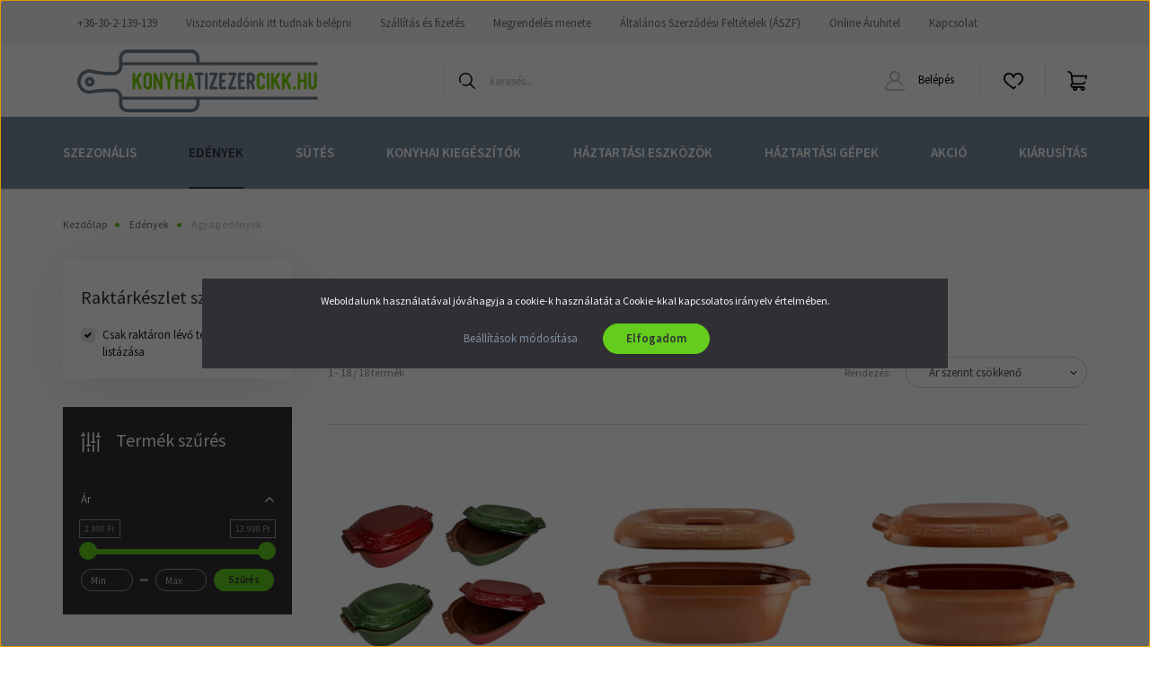

--- FILE ---
content_type: text/html; charset=UTF-8
request_url: https://www.konyhatizezercikk.hu/edenyek-159/agyag-166
body_size: 32948
content:
<!DOCTYPE html>
<html lang="hu" dir="ltr">
<head>
    <title>Agyag edények - Edények</title>
    <meta charset="utf-8">
    <meta name="description" content="Agyag edények kategóriánkban megtalálja az Önnek legmegfelelőbb terméket. Nézze meg Agyag edények kategóriánk kínálatát.">
    <meta name="robots" content="index, follow">
    <meta property="og:title" content="" />
    <meta property="og:description" content="" />
    <meta property="og:type" content="website" />
    <meta property="og:url" content="https://www.konyhatizezercikk.hu/edenyek-159/agyag-166" />
    <meta property="og:image" content="https://italiakisker.cdn.shoprenter.hu/custom/italiakisker/image/cache/w1200h628q100/product/kepek/1/1/11904_2024_5-6_2_1800.jpg.webp?lastmod=0.1694158705" />
    <link href="https://italiakisker.cdn.shoprenter.hu/custom/italiakisker/image/data/favicon.ico?lastmod=1507715870.1694158705" rel="icon" />
    <link href="https://italiakisker.cdn.shoprenter.hu/custom/italiakisker/image/data/favicon.ico?lastmod=1507715870.1694158705" rel="apple-touch-icon" />
    <base href="https://www.konyhatizezercikk.hu:443" />
    <meta name="dc.publisher" content="https://konyhatizezercikk.hu/" />
<meta name="dc.language" content="hu" />
<meta name="dc.title" content="Konyhatizezercikk.hu | Konyha felszerelés webáruház" />
<meta name="dc.description" content="Konyhatizezercikk.hu webáruház, ahol kapható konyha felszerelés, pálinkafőző, tepsi, zománcozott tepsi, kukta, gyorsfőző, grill, konyhai kiegészítők." />
<meta name="google-site-verification" content="uB5AYf1okr6xlst6SBsUw52Twue8LfrTBkfhC0AdBt0" />

    <meta name="viewport" content="width=device-width, initial-scale=1, maximum-scale=1, user-scalable=0">
            <link href="https://www.konyhatizezercikk.hu/edenyek-159/agyag-166" rel="canonical">
    
            
                    
                <link rel="preconnect" href="https://fonts.googleapis.com">
    <link rel="preconnect" href="https://fonts.gstatic.com" crossorigin>
    <link href="https://fonts.googleapis.com/css2?family=Source+Sans+Pro:ital,wght@0,200;0,300;0,400;0,600;0,700;0,900;1,200;1,300;1,400;1,600;1,700;1,900&display=swap" rel="stylesheet">
            <link rel="stylesheet" href="https://italiakisker.cdn.shoprenter.hu/web/compiled/css/fancybox2.css?v=1768982352" media="screen">
            <link rel="stylesheet" href="https://italiakisker.cdn.shoprenter.hu/web/compiled/css/jquery_ui.css?v=1768982352" media="screen">
            <link rel="stylesheet" href="https://italiakisker.cdn.shoprenter.hu/custom/italiakisker/catalog/view/theme/helsinki_global/style/1745914109.1588109655.0.1750924764.css?v=null.1694158705" media="screen">
            <link rel="stylesheet" href="https://italiakisker.cdn.shoprenter.hu/custom/italiakisker/catalog/view/theme/helsinki_global/stylesheet/stylesheet.css?v=1750924764" media="screen">
        <script>
        window.nonProductQuality = 100;
    </script>
    <script src="//ajax.googleapis.com/ajax/libs/jquery/1.10.2/jquery.min.js"></script>
    <script>window.jQuery || document.write('<script src="https://italiakisker.cdn.shoprenter.hu/catalog/view/javascript/jquery/jquery-1.10.2.min.js?v=1484139539"><\/script>');</script>
    <script type="text/javascript" src="//cdn.jsdelivr.net/npm/slick-carousel@1.8.1/slick/slick.min.js"></script>

                
        
    

    <!--Header JavaScript codes--><script src="https://italiakisker.cdn.shoprenter.hu/web/compiled/js/base.js?v=1768982351"></script><script src="https://italiakisker.cdn.shoprenter.hu/web/compiled/js/countdown.js?v=1768982351"></script><script src="https://italiakisker.cdn.shoprenter.hu/web/compiled/js/fancybox2.js?v=1768982351"></script><script src="https://italiakisker.cdn.shoprenter.hu/web/compiled/js/before_starter2_head.js?v=1768982351"></script><script src="https://italiakisker.cdn.shoprenter.hu/web/compiled/js/before_starter2_productpage.js?v=1768982351"></script><script src="https://italiakisker.cdn.shoprenter.hu/web/compiled/js/nanobar.js?v=1768982351"></script><script src="https://italiakisker.cdn.shoprenter.hu/web/compiled/js/listpage.js?v=1768982351"></script><!--Header jQuery onLoad scripts--><script>window.countdownFormat='%D:%H:%M:%S';var BASEURL='https://www.konyhatizezercikk.hu';Currency={"symbol_left":"","symbol_right":" Ft","decimal_place":0,"decimal_point":",","thousand_point":".","currency":"HUF","value":1};var widgetArray={"widget-system_manufacturer":true,"widget-6":true,"widget-7":true,"widget-5":true,"widget-system_price":true};$(document).ready(function(){$('.fancybox').fancybox({maxWidth:820,maxHeight:650,afterLoad:function(){wrapCSS=$(this.element).data('fancybox-wrapcss');if(wrapCSS){$('.fancybox-wrap').addClass(wrapCSS);}},helpers:{thumbs:{width:50,height:50}}});$('.fancybox-inline').fancybox({maxWidth:820,maxHeight:650,type:'inline'});});$(window).load(function(){$('.checkbox-list .slice-with-title .slice-options').hide()
$('.checkbox-list .slice-with-title .slice-title a').click(function(){$(this).parents('.slice').find('.slice-options').slideToggle('slow');});$('.radio-list .slice-with-title .slice-options').hide()
$('.radio-list .slice-with-title .slice-title a').click(function(){$(this).parents('.slice').find('.slice-options').slideToggle('slow');});window.filter_overlay.boxStatus=1;window.filter_overlay.contentStatus=0;});</script><script src="https://italiakisker.cdn.shoprenter.hu/web/compiled/js/vue/manifest.bundle.js?v=1768982348"></script><script>var ShopRenter=ShopRenter||{};ShopRenter.onCartUpdate=function(callable){document.addEventListener('cartChanged',callable)};ShopRenter.onItemAdd=function(callable){document.addEventListener('AddToCart',callable)};ShopRenter.onItemDelete=function(callable){document.addEventListener('deleteCart',callable)};ShopRenter.onSearchResultViewed=function(callable){document.addEventListener('AuroraSearchResultViewed',callable)};ShopRenter.onSubscribedForNewsletter=function(callable){document.addEventListener('AuroraSubscribedForNewsletter',callable)};ShopRenter.onCheckoutInitiated=function(callable){document.addEventListener('AuroraCheckoutInitiated',callable)};ShopRenter.onCheckoutShippingInfoAdded=function(callable){document.addEventListener('AuroraCheckoutShippingInfoAdded',callable)};ShopRenter.onCheckoutPaymentInfoAdded=function(callable){document.addEventListener('AuroraCheckoutPaymentInfoAdded',callable)};ShopRenter.onCheckoutOrderConfirmed=function(callable){document.addEventListener('AuroraCheckoutOrderConfirmed',callable)};ShopRenter.onCheckoutOrderPaid=function(callable){document.addEventListener('AuroraOrderPaid',callable)};ShopRenter.onCheckoutOrderPaidUnsuccessful=function(callable){document.addEventListener('AuroraOrderPaidUnsuccessful',callable)};ShopRenter.onProductPageViewed=function(callable){document.addEventListener('AuroraProductPageViewed',callable)};ShopRenter.onMarketingConsentChanged=function(callable){document.addEventListener('AuroraMarketingConsentChanged',callable)};ShopRenter.onCustomerRegistered=function(callable){document.addEventListener('AuroraCustomerRegistered',callable)};ShopRenter.onCustomerLoggedIn=function(callable){document.addEventListener('AuroraCustomerLoggedIn',callable)};ShopRenter.onCustomerUpdated=function(callable){document.addEventListener('AuroraCustomerUpdated',callable)};ShopRenter.onCartPageViewed=function(callable){document.addEventListener('AuroraCartPageViewed',callable)};ShopRenter.customer={"userId":0,"userClientIP":"18.119.11.87","userGroupId":8,"customerGroupTaxMode":"gross","customerGroupPriceMode":"only_gross","email":"","phoneNumber":"","name":{"firstName":"","lastName":""}};ShopRenter.theme={"name":"helsinki_global","family":"helsinki","parent":""};ShopRenter.shop={"name":"italiakisker","locale":"hu","currency":{"code":"HUF","rate":1},"domain":"italiakisker.myshoprenter.hu"};ShopRenter.page={"route":"product\/list","queryString":"edenyek-159\/agyag-166"};ShopRenter.formSubmit=function(form,callback){callback();};let loadedAsyncScriptCount=0;function asyncScriptLoaded(position){loadedAsyncScriptCount++;if(position==='body'){if(document.querySelectorAll('.async-script-tag').length===loadedAsyncScriptCount){if(/complete|interactive|loaded/.test(document.readyState)){document.dispatchEvent(new CustomEvent('asyncScriptsLoaded',{}));}else{document.addEventListener('DOMContentLoaded',()=>{document.dispatchEvent(new CustomEvent('asyncScriptsLoaded',{}));});}}}}</script><script type="text/javascript"async class="async-script-tag"onload="asyncScriptLoaded('header')"src="https://utanvet-ellenor.hu/api/v1/shoprenter/utanvet-ellenor.js"></script><script type="text/javascript"async class="async-script-tag"onload="asyncScriptLoaded('header')"src="https://static2.rapidsearch.dev/resultpage.js?shop=italiakisker.shoprenter.hu"></script><script type="text/javascript"async class="async-script-tag"onload="asyncScriptLoaded('header')"src="https://onsite.optimonk.com/script.js?account=140195"></script><script type="text/javascript"src="https://italiakisker.cdn.shoprenter.hu/web/compiled/js/vue/customerEventDispatcher.bundle.js?v=1768982348"></script><!--Custom header scripts--><script type="text/javascript">function percentage(partialValue,totalValue){return(100*partialValue)/ totalValue;}</script><script async src="https://www.googletagmanager.com/gtag/js?id=G-EHH22TQXM6"></script><script>window.dataLayer=window.dataLayer||[];function gtag(){dataLayer.push(arguments);}
gtag('js',new Date());gtag('config','G-EHH22TQXM6');</script><script async src="https://www.googletagmanager.com/gtag/js?id=G-DBQ778DYV2"></script><script>window.dataLayer=window.dataLayer||[];function gtag(){dataLayer.push(arguments);}
gtag('js',new Date());gtag('config','G-DBQ778DYV2');</script>                
            
            <script>window.dataLayer=window.dataLayer||[];function gtag(){dataLayer.push(arguments)};var ShopRenter=ShopRenter||{};ShopRenter.config=ShopRenter.config||{};ShopRenter.config.googleConsentModeDefaultValue="denied";</script>                        <script type="text/javascript" src="https://italiakisker.cdn.shoprenter.hu/web/compiled/js/vue/googleConsentMode.bundle.js?v=1768982348"></script>

            <!-- Meta Pixel Code -->
<script>
!function(f,b,e,v,n,t,s)
{if(f.fbq)return;n=f.fbq=function(){n.callMethod?
n.callMethod.apply(n,arguments):n.queue.push(arguments)};
if(!f._fbq)f._fbq=n;n.push=n;n.loaded=!0;n.version='2.0';
n.queue=[];t=b.createElement(e);t.async=!0;
t.src=v;s=b.getElementsByTagName(e)[0];
s.parentNode.insertBefore(t,s)}(window, document,'script',
'https://connect.facebook.net/en_US/fbevents.js');
fbq('consent', 'revoke');
fbq('init', '532107630328762');
fbq('track', 'PageView');
document.addEventListener('AuroraAddedToCart', function(auroraEvent) {
    var fbpId = [];
    var fbpValue = 0;
    var fbpCurrency = '';

    auroraEvent.detail.products.forEach(function(item) {
        fbpValue += parseFloat(item.grossUnitPrice) * item.quantity;
        fbpId.push(item.id);
        fbpCurrency = item.currency;
    });


    fbq('track', 'AddToCart', {
        content_ids: fbpId,
        content_type: 'product',
        value: fbpValue,
        currency: fbpCurrency
    }, {
        eventID: auroraEvent.detail.event.id
    });
})
window.addEventListener('AuroraMarketingCookie.Changed', function(event) {
            let consentStatus = event.detail.isAccepted ? 'grant' : 'revoke';
            if (typeof fbq === 'function') {
                fbq('consent', consentStatus);
            }
        });
</script>
<noscript><img height="1" width="1" style="display:none"
src="https://www.facebook.com/tr?id=532107630328762&ev=PageView&noscript=1"
/></noscript>
<!-- End Meta Pixel Code -->
            
            
            
                <!--Global site tag(gtag.js)--><script async src="https://www.googletagmanager.com/gtag/js?id=G-M9E4SCYFDN"></script><script>window.dataLayer=window.dataLayer||[];function gtag(){dataLayer.push(arguments);}
gtag('js',new Date());gtag('config','G-M9E4SCYFDN');</script>                                <script type="text/javascript" src="https://italiakisker.cdn.shoprenter.hu/web/compiled/js/vue/GA4EventSender.bundle.js?v=1768982348"></script>

    
    
</head>
<body id="body" class="page-body product-list-body category-list-body show-quantity-in-module show-quantity-in-category helsinki_global-body desktop-device-body header--style-1" role="document">
<script>var bodyComputedStyle=window.getComputedStyle(document.body);ShopRenter.theme.breakpoints={'xs':parseInt(bodyComputedStyle.getPropertyValue('--breakpoint-xs')),'sm':parseInt(bodyComputedStyle.getPropertyValue('--breakpoint-sm')),'md':parseInt(bodyComputedStyle.getPropertyValue('--breakpoint-md')),'lg':parseInt(bodyComputedStyle.getPropertyValue('--breakpoint-lg')),'xl':parseInt(bodyComputedStyle.getPropertyValue('--breakpoint-xl'))}</script><div id="fb-root"></div><script>(function(d,s,id){var js,fjs=d.getElementsByTagName(s)[0];if(d.getElementById(id))return;js=d.createElement(s);js.id=id;js.src="//connect.facebook.net/hu_HU/sdk/xfbml.customerchat.js#xfbml=1&version=v2.12&autoLogAppEvents=1";fjs.parentNode.insertBefore(js,fjs);}(document,"script","facebook-jssdk"));</script>
                    

<!-- cached --><div class="Fixed nanobar bg-dark js-nanobar-first-login">
    <div class="container nanobar-container">
        <div class="row flex-column flex-sm-row">
            <div class="col-12 col-sm-6 col-lg-8 nanobar-text-cookies align-self-center text-sm-left">
                Weboldalunk használatával jóváhagyja a cookie-k használatát a Cookie-kkal kapcsolatos irányelv értelmében.
            </div>
            <div class="col-12 col-sm-6 col-lg-4 nanobar-buttons m-sm-0 text-center text-sm-right">
                <a href="" class="btn btn-link nanobar-settings-button js-nanobar-settings-button">
                    Beállítások módosítása
                </a>
                <a href="" class="btn btn-primary nanobar-btn js-nanobar-close-cookies" data-button-save-text="Beállítások mentése">
                    Elfogadom
                </a>
            </div>
        </div>
        <div class="nanobar-cookies js-nanobar-cookies flex-column flex-sm-row text-left pt-3 mt-3" style="display: none;">
            <div class="form-check pt-2 pb-2 pr-2 mb-0">
                <input class="form-check-input" type="checkbox" name="required_cookies" disabled checked />
                <label class="form-check-label">
                    Szükséges cookie-k
                    <div class="cookies-help-text text-muted">
                        Ezek a cookie-k segítenek abban, hogy a webáruház használható és működőképes legyen.
                    </div>
                </label>
            </div>
            <div class="form-check pt-2 pb-2 pr-2 mb-0">
                <input class="form-check-input js-nanobar-marketing-cookies" type="checkbox" name="marketing_cookies"
                        checked/>
                <label class="form-check-label">
                    Marketing cookie-k
                    <div class="cookies-help-text text-muted">
                        Ezeket a cookie-k segítenek abban, hogy az Ön érdeklődési körének megfelelő reklámokat és termékeket jelenítsük meg a webáruházban.
                    </div>
                </label>
            </div>
        </div>
    </div>
</div>

<script>
    (function ($) {
        $(document).ready(function () {
            new AuroraNanobar.FirstLogNanobarCheckbox(jQuery('.js-nanobar-first-login'), 'modal');
        });
    })(jQuery);
</script>
<!-- /cached -->
<!-- cached --><div class="Fixed nanobar bg-dark js-nanobar-free-shipping">
    <div class="container nanobar-container">
        <button type="button" class="close js-nanobar-close" aria-label="Close">
            <span aria-hidden="true">&times;</span>
        </button>
        <div class="nanobar-text px-3"></div>
    </div>
</div>

<script>$(document).ready(function(){document.nanobarInstance=new AuroraNanobar.FreeShippingNanobar($('.js-nanobar-free-shipping'),'modal','0','','1');});</script><!-- /cached -->
                <!-- page-wrap -->

                <div class="page-wrap">
                                                
    <header class="sticky-header d-none d-lg-block">
                    <div class="header-top-line">
                <div class="container">
                    <div class="header-top d-flex">
                        <div class="header-top-left d-flex">
                            <!-- cached -->
    <ul class="nav headermenu-list">
		<li> <a class="nav-link" href="tel:36302139139"
                 
                    title=" +36-30-2-139-139"
                >
                     +36-30-2-139-139
                </a></li>
                    <li class="nav-item">
                <a class="nav-link" href="https://nagyker.konyhatizezercikk.hu/customer/login"
                    target="_blank"
                                        title="Viszonteladóink itt tudnak belépni"
                >
                    Viszonteladóink itt tudnak belépni
                </a>
                            </li>
                    <li class="nav-item">
                <a class="nav-link" href="https://www.konyhatizezercikk.hu/szallitas-es-fizetes-59"
                    target="_self"
                                        title="Szállítás és fizetés"
                >
                    Szállítás és fizetés
                </a>
                            </li>
                    <li class="nav-item">
                <a class="nav-link" href="https://www.konyhatizezercikk.hu/megrendeles-menete-57"
                    target="_self"
                                        title="Megrendelés menete	"
                >
                    Megrendelés menete	
                </a>
                            </li>
                    <li class="nav-item">
                <a class="nav-link" href="https://www.konyhatizezercikk.hu/aszf"
                    target="_self"
                                        title="Általános Szerződési Feltételek (ÁSZF)"
                >
                    Általános Szerződési Feltételek (ÁSZF)
                </a>
                            </li>
                    <li class="nav-item">
                <a class="nav-link" href="https://www.konyhatizezercikk.hu/aruhitel-206"
                    target="_self"
                                        title="Online Áruhitel"
                >
                    Online Áruhitel
                </a>
                            </li>
                    <li class="nav-item">
                <a class="nav-link" href="https://www.konyhatizezercikk.hu/index.php?route=information/contact"
                    target="_self"
                                        title="Kapcsolat"
                >
                    Kapcsolat
                </a>
                            </li>
            </ul>
    <!-- /cached -->
                        </div>
                        <div class="header-top-right d-flex align-items-center ml-auto">
                            
                            
                        </div>
                    </div>
                </div>
            </div>
            <div class="header-bottom-line">
                <div class="container">
                    <div class="header-bottom">
                        <nav class="navbar navbar-expand-lg justify-content-between">
                            <!-- cached -->
    <a class="navbar-brand" href="/"><img style="border: 0; max-width: 300px;" src="https://italiakisker.cdn.shoprenter.hu/custom/italiakisker/image/cache/w300h70m00/Alap/logo-konyhatizer-header2.png?v=1712163866" title="Konyhatizezercikk.hu webáruház" alt="Konyhatizezercikk.hu webáruház" /></a>
<!-- /cached -->
                                                            
<div class="dropdown search-module d-flex">
    <div class="input-group">
        <div class="input-group-prepend">
            <button class="btn btn-link" onclick="moduleSearch();">
                <svg width="18" height="18" viewBox="0 0 18 18" fill="none" xmlns="https://www.w3.org/2000/svg">
    <path d="M7.38281 0C11.4537 0 14.7656 3.31193 14.7656 7.38281C14.7656 9.17381 14.1246 10.8179 13.0599 12.0977L17.7924 16.798C18.0679 17.0717 18.0694 17.5168 17.7958 17.7924C17.6583 17.9307 17.4776 18 17.2969 18C17.1177 18 16.9386 17.9319 16.8014 17.7957L12.0625 13.089C10.7878 14.1363 9.15739 14.7656 7.38281 14.7656C6.11627 14.7656 4.86647 14.4393 3.76861 13.8218C3.43012 13.6315 3.31007 13.2028 3.50044 12.8643C3.69077 12.5259 4.11947 12.4057 4.45795 12.5961C5.34579 13.0955 6.3572 13.3594 7.38281 13.3594C10.6783 13.3594 13.3594 10.6783 13.3594 7.38281C13.3594 4.08733 10.6783 1.40625 7.38281 1.40625C4.08733 1.40625 1.40625 4.08733 1.40625 7.38281C1.40625 8.42101 1.67636 9.44328 2.18732 10.3391C2.37973 10.6765 2.26223 11.1059 1.92494 11.2983C1.58762 11.4906 1.15822 11.3732 0.965811 11.0359C0.333982 9.92812 0 8.66492 0 7.38281C0 3.31193 3.31193 0 7.38281 0Z" fill="currentColor"/>
</svg>

            </button>
        </div>
        <input class="form-control disableAutocomplete" type="text" placeholder="keresés..." value=""
               id="filter_keyword" 
               onclick="this.value=(this.value==this.defaultValue)?'':this.value;"/>
    </div>

    <input type="hidden" id="filter_description" value="0"/>
    <input type="hidden" id="search_shopname" value="italiakisker"/>
    <div id="results" class="dropdown-menu search-results"></div>
</div>



                                                        <!-- cached -->
    <div class="header-login">
        <ul class="nav login-list">
                            <li class="nav-item">
                    <a class="nav-link" href="index.php?route=account/login" title="Belépés">
                        <svg class="icon-user" width="22" height="22" viewBox="0 0 22 22" fill="none" xmlns="https://www.w3.org/2000/svg">
    <path d="M21.9446 18.8513C21.8479 18.3867 21.3929 18.0885 20.9281 18.1852C20.4634 18.2819 20.1652 18.737 20.2619 19.2017C20.3176 19.4693 20.2513 19.7436 20.0799 19.9544C19.9806 20.0765 19.7593 20.2812 19.3924 20.2812H2.60825C2.24138 20.2812 2.02005 20.0765 1.92079 19.9544C1.74939 19.7437 1.68305 19.4693 1.73878 19.2017C2.63064 14.9179 6.4091 11.7886 10.7725 11.6831C10.8481 11.686 10.924 11.6875 11.0003 11.6875C11.0769 11.6875 11.1531 11.686 11.229 11.6831C14.3027 11.7568 17.1436 13.3136 18.864 15.8794C19.1283 16.2736 19.6621 16.3789 20.0564 16.1146C20.4506 15.8503 20.5559 15.3165 20.2916 14.9223C18.8815 12.8192 16.8339 11.29 14.4992 10.5215C15.9219 9.45467 16.8441 7.75487 16.8441 5.84375C16.8441 2.62152 14.2226 0 11.0003 0C7.77808 0 5.1566 2.62152 5.1566 5.84375C5.1566 7.75603 6.07991 9.45673 7.50411 10.5235C6.19924 10.9531 4.97484 11.6216 3.9032 12.503C1.93815 14.1194 0.571877 16.3739 0.0561231 18.8513C-0.105525 19.6277 0.0881348 20.425 0.587346 21.0388C1.08411 21.6497 1.82072 22 2.60825 22H19.3924C20.18 22 20.9166 21.6497 21.4133 21.0388C21.9126 20.425 22.1062 19.6277 21.9446 18.8513ZM6.87535 5.84375C6.87535 3.5692 8.7258 1.71875 11.0003 1.71875C13.2749 1.71875 15.1253 3.5692 15.1253 5.84375C15.1253 8.04826 13.387 9.85441 11.2091 9.96351C11.1397 9.96222 11.07 9.96157 11.0003 9.96157C10.931 9.96157 10.8616 9.96226 10.7924 9.96355C8.61408 9.85488 6.87535 8.04856 6.87535 5.84375Z" fill="currentColor"/>
</svg>

                        Belépés
                    </a>
                </li>
                    </ul>
    </div>
<!-- /cached -->
                            <hx:include src="/_fragment?_path=_format%3Dhtml%26_locale%3Den%26_controller%3Dmodule%252Fwishlist&amp;_hash=dCA9awzUdguYT3V6VYT%2F6cVwl0ytjMBRxjThwrCM55U%3D"></hx:include>
                            <div id="js-cart">
                                <hx:include src="/_fragment?_path=_format%3Dhtml%26_locale%3Den%26_controller%3Dmodule%252Fcart&amp;_hash=8%2BMeYWyc%2F5ItafJ6vphrI0sWa0zmgHG86S3vxja9GiY%3D"></hx:include>
                            </div>
                        </nav>
                    </div>
                </div>
            </div>
            <div class="header-category">
                <div class="container">
                    <nav class="navbar header-category-navbar">
                        


                    
            <div id="module_category_wrapper" class="module-category-wrapper">
    
    <div id="category" class="module content-module header-position category-module" >
                <div class="module-body">
                        <div id="category-nav">
            


<ul class="nav category category-menu sf-menu sf-horizontal cached">
    <li id="cat_158" class="nav-item item category-list module-list parent even">
    <a href="https://www.konyhatizezercikk.hu/szezonalis-158" class="nav-link">
        Szezonális
    </a>
            <ul class="nav flex-column children"><li id="cat_205" class="nav-item item category-list module-list parent even">
    <a href="https://www.konyhatizezercikk.hu/szezonalis-158/grill-205" class="nav-link">
        Grill
    </a>
            <ul class="nav flex-column children"><li id="cat_430" class="nav-item item category-list module-list even">
    <a href="https://www.konyhatizezercikk.hu/szezonalis-158/grill-205/kamado-grillezo-430" class="nav-link">
        Kamado grillező
    </a>
    </li><li id="cat_585" class="nav-item item category-list module-list odd">
    <a href="https://www.konyhatizezercikk.hu/szezonalis-158/grill-205/kamado-grillezo-kiegeszitoi-585" class="nav-link">
        Kamado grillező kiegészítői
    </a>
    </li><li id="cat_485" class="nav-item item category-list module-list even">
    <a href="https://www.konyhatizezercikk.hu/szezonalis-158/grill-205/landmann-grillezok-es-kiegeszitok-485" class="nav-link">
        LANDMANN Grillezők és kiegészítők
    </a>
    </li><li id="cat_598" class="nav-item item category-list module-list odd">
    <a href="https://www.konyhatizezercikk.hu/szezonalis-158/grill-205/beefeater-grillezok-598" class="nav-link">
        Beefeater grillezők
    </a>
    </li><li id="cat_586" class="nav-item item category-list module-list even">
    <a href="https://www.konyhatizezercikk.hu/szezonalis-158/grill-205/faszenek-es-fustolok-586" class="nav-link">
        Faszenek és füstölők
    </a>
    </li><li id="cat_208" class="nav-item item category-list module-list odd">
    <a href="https://www.konyhatizezercikk.hu/szezonalis-158/grill-205/grillezo-208" class="nav-link">
        Grillezők
    </a>
    </li><li id="cat_209" class="nav-item item category-list module-list even">
    <a href="https://www.konyhatizezercikk.hu/szezonalis-158/grill-205/tarcsa-209" class="nav-link">
        Tárcsák, sütőtálak
    </a>
    </li><li id="cat_244" class="nav-item item category-list module-list odd">
    <a href="https://www.konyhatizezercikk.hu/szezonalis-158/grill-205/grillracsok-flekkensutok-244" class="nav-link">
        Grillrácsok, flekkensütők
    </a>
    </li><li id="cat_207" class="nav-item item category-list module-list even">
    <a href="https://www.konyhatizezercikk.hu/szezonalis-158/grill-205/grill-lap-207" class="nav-link">
        Grillező lapok, grillserpenyők
    </a>
    </li><li id="cat_206" class="nav-item item category-list module-list odd">
    <a href="https://www.konyhatizezercikk.hu/szezonalis-158/grill-205/egyeb-206" class="nav-link">
        Egyéb, kiegészítők
    </a>
    </li></ul>
    </li><li id="cat_204" class="nav-item item category-list module-list odd">
    <a href="https://www.konyhatizezercikk.hu/szezonalis-158/gazego-204" class="nav-link">
        Gázégők, gázzsámolyok
    </a>
    </li><li id="cat_212" class="nav-item item category-list module-list parent even">
    <a href="https://www.konyhatizezercikk.hu/szezonalis-158/palinkafozes-212" class="nav-link">
        Pálinkafőzés, bor-sör készítés
    </a>
            <ul class="nav flex-column children"><li id="cat_214" class="nav-item item category-list module-list even">
    <a href="https://www.konyhatizezercikk.hu/szezonalis-158/palinkafozes-212/palinkafozo-214" class="nav-link">
        Pálinkafőzők
    </a>
    </li><li id="cat_213" class="nav-item item category-list module-list odd">
    <a href="https://www.konyhatizezercikk.hu/szezonalis-158/palinkafozes-212/kiegeszito-213" class="nav-link">
        Kiegészítők
    </a>
    </li><li id="cat_248" class="nav-item item category-list module-list even">
    <a href="https://www.konyhatizezercikk.hu/szezonalis-158/palinkafozes-212/bor-sor-keszites-248" class="nav-link">
        Bor - sör készítés
    </a>
    </li><li id="cat_418" class="nav-item item category-list module-list odd">
    <a href="https://www.konyhatizezercikk.hu/szezonalis-158/palinkafozes-212/alkatresz-418" class="nav-link">
        Alkatrész
    </a>
    </li></ul>
    </li><li id="cat_197" class="nav-item item category-list module-list parent odd">
    <a href="https://www.konyhatizezercikk.hu/szezonalis-158/bogracs-197" class="nav-link">
        Bográcsok
    </a>
            <ul class="nav flex-column children"><li id="cat_202" class="nav-item item category-list module-list even">
    <a href="https://www.konyhatizezercikk.hu/szezonalis-158/bogracs-197/zomancozott-202" class="nav-link">
        Zománcozott
    </a>
    </li><li id="cat_200" class="nav-item item category-list module-list odd">
    <a href="https://www.konyhatizezercikk.hu/szezonalis-158/bogracs-197/ontottvas-200" class="nav-link">
        Vas, Öntöttvas
    </a>
    </li><li id="cat_201" class="nav-item item category-list module-list even">
    <a href="https://www.konyhatizezercikk.hu/szezonalis-158/bogracs-197/rozsdamentes-201" class="nav-link">
        Rozsdamentes
    </a>
    </li><li id="cat_210" class="nav-item item category-list module-list odd">
    <a href="https://www.konyhatizezercikk.hu/szezonalis-158/bogracs-197/halfozo-bogracs-210" class="nav-link">
        Halfőző bogrács
    </a>
    </li><li id="cat_198" class="nav-item item category-list module-list even">
    <a href="https://www.konyhatizezercikk.hu/szezonalis-158/bogracs-197/bogracsallvany-198" class="nav-link">
        Bográcsállványok
    </a>
    </li><li id="cat_223" class="nav-item item category-list module-list odd">
    <a href="https://www.konyhatizezercikk.hu/szezonalis-158/bogracs-197/kiegeszitok-223" class="nav-link">
        Kiegészítők
    </a>
    </li></ul>
    </li><li id="cat_211" class="nav-item item category-list module-list even">
    <a href="https://www.konyhatizezercikk.hu/szezonalis-158/paella-211" class="nav-link">
        Paella sütőtálak, gázégők
    </a>
    </li><li id="cat_224" class="nav-item item category-list module-list odd">
    <a href="https://www.konyhatizezercikk.hu/szezonalis-158/kert-224" class="nav-link">
        Kert, Kirándulás, Kemping
    </a>
    </li><li id="cat_194" class="nav-item item category-list module-list parent even">
    <a href="https://www.konyhatizezercikk.hu/szezonalis-158/befozes-194" class="nav-link">
        Befőzés - Disznóvágás
    </a>
            <ul class="nav flex-column children"><li id="cat_233" class="nav-item item category-list module-list even">
    <a href="https://www.konyhatizezercikk.hu/szezonalis-158/befozes-194/befozes-233" class="nav-link">
        Befőzés
    </a>
    </li><li id="cat_226" class="nav-item item category-list module-list odd">
    <a href="https://www.konyhatizezercikk.hu/szezonalis-158/befozes-194/disznovagas-226" class="nav-link">
        Disznóvágás
    </a>
    </li><li id="cat_195" class="nav-item item category-list module-list even">
    <a href="https://www.konyhatizezercikk.hu/szezonalis-158/befozes-194/ust-195" class="nav-link">
        Üstök
    </a>
    </li><li id="cat_196" class="nav-item item category-list module-list odd">
    <a href="https://www.konyhatizezercikk.hu/szezonalis-158/befozes-194/usthaz-196" class="nav-link">
        Üstházak
    </a>
    </li><li id="cat_227" class="nav-item item category-list module-list even">
    <a href="https://www.konyhatizezercikk.hu/szezonalis-158/befozes-194/edenyek-227" class="nav-link">
        Edények
    </a>
    </li><li id="cat_234" class="nav-item item category-list module-list odd">
    <a href="https://www.konyhatizezercikk.hu/szezonalis-158/befozes-194/eszkoszok-234" class="nav-link">
        Kiegészítők
    </a>
    </li></ul>
    </li></ul>
    </li><li id="cat_159" class="nav-item item category-list module-list selected parent odd">
    <a href="https://www.konyhatizezercikk.hu/edenyek-159" class="nav-link">
        Edények
    </a>
            <ul class="nav flex-column children"><li id="cat_172" class="nav-item item category-list module-list parent even">
    <a href="https://www.konyhatizezercikk.hu/edenyek-159/fazek-labas-172" class="nav-link">
        Fazekak, lábasok
    </a>
            <ul class="nav flex-column children"><li id="cat_173" class="nav-item item category-list module-list even">
    <a href="https://www.konyhatizezercikk.hu/edenyek-159/fazek-labas-172/ontottvas-173" class="nav-link">
        Öntöttvas
    </a>
    </li><li id="cat_174" class="nav-item item category-list module-list odd">
    <a href="https://www.konyhatizezercikk.hu/edenyek-159/fazek-labas-172/rozsdamentes-174" class="nav-link">
        Rozsdamentes
    </a>
    </li><li id="cat_176" class="nav-item item category-list module-list even">
    <a href="https://www.konyhatizezercikk.hu/edenyek-159/fazek-labas-172/zomancozott-176" class="nav-link">
        Zománcozott
    </a>
    </li><li id="cat_175" class="nav-item item category-list module-list odd">
    <a href="https://www.konyhatizezercikk.hu/edenyek-159/fazek-labas-172/tapadasmentes-175" class="nav-link">
        Tapadásmentes
    </a>
    </li></ul>
    </li><li id="cat_178" class="nav-item item category-list module-list parent odd">
    <a href="https://www.konyhatizezercikk.hu/edenyek-159/serpenyo-palacsintasuto-178" class="nav-link">
        Serpenyők, palacsintasütők, szeletsütők, wok-ok
    </a>
            <ul class="nav flex-column children"><li id="cat_181" class="nav-item item category-list module-list even">
    <a href="https://www.konyhatizezercikk.hu/edenyek-159/serpenyo-palacsintasuto-178/vas-ontottvas-181" class="nav-link">
        Vas, öntöttvas
    </a>
    </li><li id="cat_179" class="nav-item item category-list module-list odd">
    <a href="https://www.konyhatizezercikk.hu/edenyek-159/serpenyo-palacsintasuto-178/rozsdamentes-179" class="nav-link">
        Rozsdamentes
    </a>
    </li><li id="cat_182" class="nav-item item category-list module-list even">
    <a href="https://www.konyhatizezercikk.hu/edenyek-159/serpenyo-palacsintasuto-178/zomancozott-182" class="nav-link">
        Zománcozott
    </a>
    </li><li id="cat_180" class="nav-item item category-list module-list odd">
    <a href="https://www.konyhatizezercikk.hu/edenyek-159/serpenyo-palacsintasuto-178/tapadasmentes-180" class="nav-link">
        Tapadásmentes
    </a>
    </li></ul>
    </li><li id="cat_183" class="nav-item item category-list module-list parent even">
    <a href="https://www.konyhatizezercikk.hu/edenyek-159/tepsi-183" class="nav-link">
        Tepsik
    </a>
            <ul class="nav flex-column children"><li id="cat_251" class="nav-item item category-list module-list even">
    <a href="https://www.konyhatizezercikk.hu/edenyek-159/tepsi-183/ontottvas-251" class="nav-link">
        Öntöttvas
    </a>
    </li><li id="cat_185" class="nav-item item category-list module-list odd">
    <a href="https://www.konyhatizezercikk.hu/edenyek-159/tepsi-183/rozsdamentes-185" class="nav-link">
        Rozsdamentes
    </a>
    </li><li id="cat_186" class="nav-item item category-list module-list even">
    <a href="https://www.konyhatizezercikk.hu/edenyek-159/tepsi-183/tapadasmentes-186" class="nav-link">
        Tapadásmentes
    </a>
    </li><li id="cat_187" class="nav-item item category-list module-list odd">
    <a href="https://www.konyhatizezercikk.hu/edenyek-159/tepsi-183/zomancozott-187" class="nav-link">
        Zománcozott
    </a>
    </li><li id="cat_184" class="nav-item item category-list module-list even">
    <a href="https://www.konyhatizezercikk.hu/edenyek-159/tepsi-183/egyeb-184" class="nav-link">
        Bádog
    </a>
    </li><li id="cat_484" class="nav-item item category-list module-list odd">
    <a href="https://www.konyhatizezercikk.hu/edenyek-159/tepsi-183/kiegeszitok-484" class="nav-link">
        Kiegészítők
    </a>
    </li></ul>
    </li><li id="cat_177" class="nav-item item category-list module-list odd">
    <a href="https://www.konyhatizezercikk.hu/edenyek-159/kukta-gyorsfozo-177" class="nav-link">
        Kukták, gyorsfőzők
    </a>
    </li><li id="cat_167" class="nav-item item category-list module-list parent even">
    <a href="https://www.konyhatizezercikk.hu/edenyek-159/edeny-szett-167" class="nav-link">
        Edénykészletek
    </a>
            <ul class="nav flex-column children"><li id="cat_168" class="nav-item item category-list module-list even">
    <a href="https://www.konyhatizezercikk.hu/edenyek-159/edeny-szett-167/rozsdamentes-168" class="nav-link">
        Rozsdamentes
    </a>
    </li><li id="cat_169" class="nav-item item category-list module-list odd">
    <a href="https://www.konyhatizezercikk.hu/edenyek-159/edeny-szett-167/tapadasmentes-169" class="nav-link">
        Tapadásmentes
    </a>
    </li><li id="cat_170" class="nav-item item category-list module-list even">
    <a href="https://www.konyhatizezercikk.hu/edenyek-159/edeny-szett-167/zomancozott-170" class="nav-link">
        Zománcozott
    </a>
    </li></ul>
    </li><li id="cat_545" class="nav-item item category-list module-list odd">
    <a href="https://www.konyhatizezercikk.hu/edenyek-159/kiontok-tejforralok-545" class="nav-link">
        Kiöntők, tejforralók
    </a>
    </li><li id="cat_166" class="nav-item item category-list module-list selected even">
    <a href="https://www.konyhatizezercikk.hu/edenyek-159/agyag-166" class="nav-link">
        <b>Agyag edények</b>
    </a>
    </li><li id="cat_470" class="nav-item item category-list module-list odd">
    <a href="https://www.konyhatizezercikk.hu/edenyek-159/uveg-edenyek-470" class="nav-link">
        Üveg edények
    </a>
    </li><li id="cat_171" class="nav-item item category-list module-list even">
    <a href="https://www.konyhatizezercikk.hu/edenyek-159/egyeb-171" class="nav-link">
        Egyéb, kiegészítők
    </a>
    </li></ul>
    </li><li id="cat_161" class="nav-item item category-list module-list parent even">
    <a href="https://www.konyhatizezercikk.hu/sutes-161" class="nav-link">
         Sütés
    </a>
            <ul class="nav flex-column children"><li id="cat_385" class="nav-item item category-list module-list even">
    <a href="https://www.konyhatizezercikk.hu/sutes-161/gyurolapok" class="nav-link">
        Gyúrólapok, nyújtódeszkák, sodrófák
    </a>
    </li><li id="cat_229" class="nav-item item category-list module-list odd">
    <a href="https://www.konyhatizezercikk.hu/sutes-161/sutikiszurok-formak-229" class="nav-link">
        Kiszúrók, formák, díszítők
    </a>
    </li><li id="cat_193" class="nav-item item category-list module-list even">
    <a href="https://www.konyhatizezercikk.hu/sutes-161/sutoforma-193" class="nav-link">
        Sütőformák
    </a>
    </li><li id="cat_467" class="nav-item item category-list module-list odd">
    <a href="https://www.konyhatizezercikk.hu/sutes-161/kenyersutes-467" class="nav-link">
        Kenyérsütés
    </a>
    </li><li id="cat_192" class="nav-item item category-list module-list even">
    <a href="https://www.konyhatizezercikk.hu/sutes-161/egyeb-192" class="nav-link">
        Egyéb
    </a>
    </li></ul>
    </li><li id="cat_160" class="nav-item item category-list module-list parent odd">
    <a href="https://www.konyhatizezercikk.hu/konyhai-kiegeszitok-160" class="nav-link">
         Konyhai kiegészítők
    </a>
            <ul class="nav flex-column children"><li id="cat_472" class="nav-item item category-list module-list parent even">
    <a href="https://www.konyhatizezercikk.hu/konyhai-kiegeszitok-160/elokeszites-feldolgozas-472" class="nav-link">
        Előkészítés, feldolgozás
    </a>
            <ul class="nav flex-column children"><li id="cat_235" class="nav-item item category-list module-list even">
    <a href="https://www.konyhatizezercikk.hu/konyhai-kiegeszitok-160/elokeszites-feldolgozas-472/keverotalak-szurok-235" class="nav-link">
        Keverőtálak, szűrők
    </a>
    </li><li id="cat_247" class="nav-item item category-list module-list odd">
    <a href="https://www.konyhatizezercikk.hu/konyhai-kiegeszitok-160/elokeszites-feldolgozas-472/vagodeszkak-nyujtotablak-gyurolapok-247" class="nav-link">
        Vágódeszkák, nyújtótáblák, gyúrólapok
    </a>
    </li><li id="cat_240" class="nav-item item category-list module-list even">
    <a href="https://www.konyhatizezercikk.hu/konyhai-kiegeszitok-160/elokeszites-feldolgozas-472/kesek-ollok-hamozok-240" class="nav-link">
        Kések, ollók, hámozók, szeletelők
    </a>
    </li><li id="cat_241" class="nav-item item category-list module-list odd">
    <a href="https://www.konyhatizezercikk.hu/konyhai-kiegeszitok-160/elokeszites-feldolgozas-472/evoeszkozok-fakanalak-csipeszek-lapatok-kiszedok-241" class="nav-link">
        Fakanalak, csipeszek, lapátok, kiszedők, habverők
    </a>
    </li><li id="cat_188" class="nav-item item category-list module-list even">
    <a href="https://www.konyhatizezercikk.hu/konyhai-kiegeszitok-160/elokeszites-feldolgozas-472/daralo-188" class="nav-link">
        Darálók, törők, passzírozók, reszelők, aprítók
    </a>
    </li><li id="cat_555" class="nav-item item category-list module-list odd">
    <a href="https://www.konyhatizezercikk.hu/konyhai-kiegeszitok-160/elokeszites-feldolgozas-472/meroeszkozok-555" class="nav-link">
        Mérőeszközök
    </a>
    </li><li id="cat_242" class="nav-item item category-list module-list even">
    <a href="https://www.konyhatizezercikk.hu/konyhai-kiegeszitok-160/elokeszites-feldolgozas-472/konzervnyitok-uvegnyitok-242" class="nav-link">
        Konzervnyitók, üvegnyitók
    </a>
    </li></ul>
    </li><li id="cat_476" class="nav-item item category-list module-list parent odd">
    <a href="https://www.konyhatizezercikk.hu/konyhai-kiegeszitok-160/talalas-etkezes-476" class="nav-link">
        Tálalás, étkezés
    </a>
            <ul class="nav flex-column children"><li id="cat_477" class="nav-item item category-list module-list even">
    <a href="https://www.konyhatizezercikk.hu/konyhai-kiegeszitok-160/talalas-etkezes-476/tanyerok-talak-kinalok-477" class="nav-link">
        Tányérok, tálak, kínálók
    </a>
    </li><li id="cat_232" class="nav-item item category-list module-list odd">
    <a href="https://www.konyhatizezercikk.hu/konyhai-kiegeszitok-160/talalas-etkezes-476/pohar-tanyer-232" class="nav-link">
        Poharak, bögrék
    </a>
    </li><li id="cat_481" class="nav-item item category-list module-list even">
    <a href="https://www.konyhatizezercikk.hu/konyhai-kiegeszitok-160/talalas-etkezes-476/evoeszkozok-481" class="nav-link">
        Evőeszközök
    </a>
    </li><li id="cat_483" class="nav-item item category-list module-list odd">
    <a href="https://www.konyhatizezercikk.hu/konyhai-kiegeszitok-160/talalas-etkezes-476/kinalok-talcak-483" class="nav-link">
        Kínálók, tálcák
    </a>
    </li></ul>
    </li><li id="cat_189" class="nav-item item category-list module-list even">
    <a href="https://www.konyhatizezercikk.hu/konyhai-kiegeszitok-160/kavezas-189" class="nav-link">
        Kávézás, teázás
    </a>
    </li><li id="cat_475" class="nav-item item category-list module-list parent odd">
    <a href="https://www.konyhatizezercikk.hu/konyhai-kiegeszitok-160/tarolas-475" class="nav-link">
        Tárolás
    </a>
            <ul class="nav flex-column children"><li id="cat_243" class="nav-item item category-list module-list even">
    <a href="https://www.konyhatizezercikk.hu/konyhai-kiegeszitok-160/tarolas-475/kulacsok-termoszok-autospoharak-243" class="nav-link">
        Kulacsok, termoszok, italadagolók, palackok, kancsók
    </a>
    </li><li id="cat_249" class="nav-item item category-list module-list odd">
    <a href="https://www.konyhatizezercikk.hu/konyhai-kiegeszitok-160/tarolas-475/fuszertartok-249" class="nav-link">
        Fűszertartók, - adagolók
    </a>
    </li><li id="cat_228" class="nav-item item category-list module-list even">
    <a href="https://www.konyhatizezercikk.hu/konyhai-kiegeszitok-160/tarolas-475/etelhordok-tarolok-228" class="nav-link">
        Ételhordók, tárolók
    </a>
    </li></ul>
    </li><li id="cat_191" class="nav-item item category-list module-list even">
    <a href="https://www.konyhatizezercikk.hu/konyhai-kiegeszitok-160/vegyes-191" class="nav-link">
        Egyéb
    </a>
    </li></ul>
    </li><li id="cat_162" class="nav-item item category-list module-list parent even">
    <a href="https://www.konyhatizezercikk.hu/haztartasi-eszkozok-162" class="nav-link">
        Háztartási eszközök 
    </a>
            <ul class="nav flex-column children"><li id="cat_236" class="nav-item item category-list module-list even">
    <a href="https://www.konyhatizezercikk.hu/haztartasi-eszkozok-162/konyha-furdoszoba-236" class="nav-link">
        Konyha, fürdőszoba
    </a>
    </li><li id="cat_231" class="nav-item item category-list module-list odd">
    <a href="https://www.konyhatizezercikk.hu/haztartasi-eszkozok-162/dekoracio-lakasfelszerles-231" class="nav-link">
        Dekoráció, lakásfelszerelés
    </a>
    </li><li id="cat_230" class="nav-item item category-list module-list even">
    <a href="https://www.konyhatizezercikk.hu/haztartasi-eszkozok-162/takaritas-230" class="nav-link">
        Takarítás
    </a>
    </li><li id="cat_190" class="nav-item item category-list module-list odd">
    <a href="https://www.konyhatizezercikk.hu/haztartasi-eszkozok-162/textil-aru-190" class="nav-link">
        Textil áru
    </a>
    </li><li id="cat_237" class="nav-item item category-list module-list even">
    <a href="https://www.konyhatizezercikk.hu/haztartasi-eszkozok-162/egyeb-237" class="nav-link">
        Egyéb
    </a>
    </li></ul>
    </li><li id="cat_164" class="nav-item item category-list module-list parent odd">
    <a href="https://www.konyhatizezercikk.hu/premium-termekek-164" class="nav-link">
        Háztartási gépek
    </a>
            <ul class="nav flex-column children"><li id="cat_492" class="nav-item item category-list module-list even">
    <a href="https://www.konyhatizezercikk.hu/premium-termekek-164/elektromos-haztartasi-eszkozok-492" class="nav-link">
        Konyhai kisgépek
    </a>
    </li><li id="cat_546" class="nav-item item category-list module-list odd">
    <a href="https://www.konyhatizezercikk.hu/premium-termekek-164/takaritas-546" class="nav-link">
        Takarítás
    </a>
    </li><li id="cat_549" class="nav-item item category-list module-list even">
    <a href="https://www.konyhatizezercikk.hu/premium-termekek-164/dekoracio-lakasfelszereles-549" class="nav-link">
        Dekoráció, lakásfelszerelés
    </a>
    </li><li id="cat_594" class="nav-item item category-list module-list odd">
    <a href="https://www.konyhatizezercikk.hu/premium-termekek-164/liebherr-hutok" class="nav-link">
        Liebherr hűtők
    </a>
    </li><li id="cat_554" class="nav-item item category-list module-list even">
    <a href="https://www.konyhatizezercikk.hu/premium-termekek-164/kiegeszitok-554" class="nav-link">
        Kiegészítők kisgépekhez
    </a>
    </li></ul>
    </li><li id="cat_157" class="nav-item item category-list module-list parent even">
    <a href="https://www.konyhatizezercikk.hu/akcio-157" class="nav-link">
        AKCIÓ
    </a>
            <ul class="nav flex-column children"><li id="cat_570" class="nav-item item category-list module-list even">
    <a href="https://www.konyhatizezercikk.hu/akcio-157/csomagajanlatok" class="nav-link">
        Csomagajánlatok
    </a>
    </li><li id="cat_576" class="nav-item item category-list module-list odd">
    <a href="https://www.konyhatizezercikk.hu/akcio-157/grill-akcio-10-50" class="nav-link">
        Grill akció -10% -35%
    </a>
    </li><li id="cat_613" class="nav-item item category-list module-list even">
    <a href="https://www.konyhatizezercikk.hu/akcio-157/landmann-60-eves-szulinapi-akcio-20-50-613" class="nav-link">
        Landmann 60 éves szülinapi akció -20-50%
    </a>
    </li><li id="cat_569" class="nav-item item category-list module-list odd">
    <a href="https://www.konyhatizezercikk.hu/akcio-157/airfryer-akcio-20" class="nav-link">
        Airfryer akció -20%
    </a>
    </li><li id="cat_462" class="nav-item item category-list module-list even">
    <a href="https://www.konyhatizezercikk.hu/akcio-157/hutolada-hutotaska-akcio-20" class="nav-link">
        Hűtőláda / hűtőtáska akció -20%
    </a>
    </li><li id="cat_584" class="nav-item item category-list module-list odd">
    <a href="https://www.konyhatizezercikk.hu/akcio-157/palinkafozo-akcio-20" class="nav-link">
        Pálinkafőző akció -20%
    </a>
    </li><li id="cat_367" class="nav-item item category-list module-list even">
    <a href="https://www.konyhatizezercikk.hu/akcio-157/nagy-tavaszi-edeny-akcio-30" class="nav-link">
        Akciós edények -20-50%
    </a>
    </li><li id="cat_275" class="nav-item item category-list module-list odd">
    <a href="https://www.konyhatizezercikk.hu/akcio-157/grill-275" class="nav-link">
        Grillezés  -20-50%
    </a>
    </li><li id="cat_279" class="nav-item item category-list module-list even">
    <a href="https://www.konyhatizezercikk.hu/akcio-157/konyhai-kiegeszitok-279" class="nav-link">
        Konyhai - Háztartási eszközök  -20-70%
    </a>
    </li><li id="cat_593" class="nav-item item category-list module-list odd">
    <a href="https://www.konyhatizezercikk.hu/akcio-157/tuztal_akcio" class="nav-link">
        Tűztál akció -30-40%
    </a>
    </li></ul>
    </li><li id="cat_559" class="nav-item item category-list module-list odd">
    <a href="https://www.konyhatizezercikk.hu/kiarusitas" class="nav-link">
        Kiárusítás
    </a>
    </li>
</ul>

<script>$(function(){$("ul.category").superfish({animation:{opacity:'show'},popUpSelector:"ul.category,ul.children,.js-subtree-dropdown",delay:400,speed:'normal',hoverClass:'js-sf-hover'});});</script>        </div>
            </div>
                                </div>
    
            </div>
    
                    </nav>
                </div>
            </div>
            </header>

                            
            <main class="has-sticky">
                                        
    <div class="container">
            <!-- cached -->    <nav aria-label="breadcrumb">
        <ol class="breadcrumb" itemscope itemtype="https://schema.org/BreadcrumbList">
                            <li class="breadcrumb-item"  itemprop="itemListElement" itemscope itemtype="https://schema.org/ListItem">
                                            <a itemprop="item" href="https://www.konyhatizezercikk.hu">
                            <span itemprop="name">Kezdőlap</span>
                        </a>
                    
                    <meta itemprop="position" content="1" />
                </li>
                            <li class="breadcrumb-item"  itemprop="itemListElement" itemscope itemtype="https://schema.org/ListItem">
                                            <a itemprop="item" href="https://www.konyhatizezercikk.hu/edenyek-159">
                            <span itemprop="name">Edények</span>
                        </a>
                    
                    <meta itemprop="position" content="2" />
                </li>
                            <li class="breadcrumb-item active" aria-current="page" itemprop="itemListElement" itemscope itemtype="https://schema.org/ListItem">
                                            <span itemprop="name">Agyag edények</span>
                    
                    <meta itemprop="position" content="3" />
                </li>
                    </ol>
    </nav>
<!-- /cached -->

        <div class="row">
            <section class="col-md-9 col-sm-12 col-xs-12 column-content two-column-content column-content-right">
                <div>
                                            <div class="page-head">
                                                            <h1 class="page-head-title">Agyag edények</h1>
                                                    </div>
                    
                                            <div class="page-body">
                                
    
    
    
    
    

            <div class="sortbar sortbar-top d-flex justify-content-between">
            <nav class="d-flex-between flex-column-reverse flex-sm-row pagination-wrapper" aria-label="Page navigation">
            <div class="results">1 - 18 / 18 termék</div>
        <ul class="pagination m-0">
                            </ul>
</nav>
            <div class="sort d-flex align-items-center">
    <span class="sort-label mr-3">Rendezés:</span>
    <div class="sort-select">
        <select class="form-control" name="sort" onchange="location = this.value">
                                            <option value="https://www.konyhatizezercikk.hu/edenyek-159/agyag-166?sort=pd.name&amp;order=ASC&amp;page=1">Név, A - Z</option>
                                            <option value="https://www.konyhatizezercikk.hu/edenyek-159/agyag-166?sort=p.price&amp;order=ASC&amp;page=1">Ár szerint növekvő</option>
                                            <option value="https://www.konyhatizezercikk.hu/edenyek-159/agyag-166?sort=p.price&amp;order=DESC&amp;page=1"selected="selected">Ár szerint csökkenő</option>
                                            <option value="https://www.konyhatizezercikk.hu/edenyek-159/agyag-166?sort=rating&amp;order=DESC&amp;page=1">Értékelés, legjobb</option>
                                            <option value="https://www.konyhatizezercikk.hu/edenyek-159/agyag-166?sort=p.date_available&amp;order=DESC&amp;page=1">Elérhetőség, legújabb</option>
                                            <option value="https://www.konyhatizezercikk.hu/edenyek-159/agyag-166?sort=decrease_amount&amp;order=DESC&amp;page=1">Kedvezmény mértéke szerint</option>
                    </select>
    </div>
</div>
        </div>

        <div class="snapshot-list-container">
            <div class="product-snapshot-vertical snapshot_vertical list grid-style list_with_divs" id="snapshot_vertical"><div class="product-snapshot list_div_item">    
<div class="card product-card h-100  mobile-simple-view" >
    <div class="card-top-position"></div>
            <div class="position-absolute">
            

<div class="product_badges vertical-orientation">
    </div>

        </div>
        <div class="product-card-image d-flex-center position-relative list_picture">
        
        <a class="img-thumbnail-link" href="https://www.konyhatizezercikk.hu/terracotta-agyag-romai-tal-mazas-6-literes-4-szinben-17901" title="Terracotta agyag római tál mázas 6 literes, 2 színben 17901">
                            <img src="[data-uri]" data-src="https://italiakisker.cdn.shoprenter.hu/custom/italiakisker/image/cache/w300h300q100/product/kepek/1/7/17901_zold-piros_1850.jpg.webp?lastmod=1767772601.1694158705" class="card-img-top img-thumbnail" title="Terracotta agyag római tál mázas 6 literes, 2 színben 17901" alt="Terracotta agyag római tál mázas 6 literes, 2 színben 17901"  />
                    </a>
    </div>
    <div class="card-body product-card-body">
                <h2 class="product-card-item product-card-title h4">
    <a href="https://www.konyhatizezercikk.hu/terracotta-agyag-romai-tal-mazas-6-literes-4-szinben-17901" title="Terracotta agyag római tál mázas 6 literes, 2 színben 17901">Terracotta agyag római tál mázas 6 literes, 2 színben 17901</a>
    </h2>    <div class="product-card-item product-card-price d-flex flex-row flex-wrap">
	
                    <span class="product-price">13.990 Ft</span>
                    </div>

    </div>
    <div class="card-footer product-card-footer">
        <div class="product-card-item product-card-details">
    <a class="btn btn-outline-primary" href="https://www.konyhatizezercikk.hu/terracotta-agyag-romai-tal-mazas-6-literes-4-szinben-17901">
        Részletek
    </a>
</div>
        <div class="product-card-item product-card-cart-button list_addtocart">
    <input class="quantity-input"aria-label="quantity input"min="1"name="quantity" step="1" type="number" value="1"/><span class="quantity-name-text">db</span><a rel="nofollow, noindex" href="https://www.konyhatizezercikk.hu/index.php?route=checkout/cart&product_id=7111&quantity=1" data-product-id="7111" data-name="Terracotta agyag római tál mázas 6 literes, 2 színben 17901" data-price="13990.0025" data-quantity-name="db" data-price-without-currency="13990.00" data-currency="HUF" data-product-sku="17901" data-brand=""  class="button btn btn-primary button-add-to-cart"><span>Kosárba</span></a>
    <svg class="svg-cart-icon" width="22" height="22" viewBox="0 0 22 22" fill="none" xmlns="https://www.w3.org/2000/svg">
    <path d="M21.8075 5.00087C21.6443 4.80013 21.3993 4.68359 21.1406 4.68359H5.57459L5.51083 4.09784L5.50855 4.07902C5.20347 1.75364 3.20474 0 0.859375 0C0.384742 0 0 0.384742 0 0.859375C0 1.33401 0.384742 1.71875 0.859375 1.71875C2.34205 1.71875 3.60607 2.82515 3.80325 4.29378L4.82475 13.6782C3.93143 14.0837 3.30859 14.9841 3.30859 16.0273C3.30859 16.0345 3.30868 16.0417 3.30885 16.0488C3.30868 16.056 3.30859 16.0631 3.30859 16.0703C3.30859 17.4919 4.46514 18.6484 5.88672 18.6484H6.2364C6.149 18.9047 6.10156 19.1793 6.10156 19.4648C6.10156 20.8627 7.23882 22 8.63672 22C10.0346 22 11.1719 20.8627 11.1719 19.4648C11.1719 19.1793 11.1244 18.9047 11.037 18.6484H14.7443C14.6569 18.9047 14.6094 19.1793 14.6094 19.4648C14.6094 20.8627 15.7467 22 17.1446 22C18.5425 22 19.6797 20.8627 19.6797 19.4648C19.6797 18.067 18.5425 16.9297 17.1446 16.9297H5.88672C5.41286 16.9297 5.02734 16.5442 5.02734 16.0703C5.02734 16.0631 5.02726 16.056 5.02709 16.0488C5.02726 16.0417 5.02734 16.0345 5.02734 16.0273C5.02734 15.5535 5.41286 15.168 5.88672 15.168H16.858C18.3835 15.168 19.7835 14.2241 20.4246 12.7634C20.6154 12.3288 20.4177 11.8218 19.9831 11.631C19.5485 11.4403 19.0416 11.638 18.8508 12.0725C18.4894 12.896 17.6886 13.4492 16.858 13.4492H6.52871L5.76168 6.40234H20.0835L19.663 8.41827C19.5661 8.88289 19.8642 9.3381 20.3288 9.43499C20.388 9.44737 20.447 9.4533 20.5052 9.4533C20.9036 9.4533 21.261 9.17469 21.3455 8.76923L21.9819 5.71845C22.0347 5.4652 21.9707 5.20163 21.8075 5.00087ZM17.1445 18.6484C17.5947 18.6484 17.9609 19.0147 17.9609 19.4648C17.9609 19.915 17.5947 20.2812 17.1445 20.2812C16.6943 20.2812 16.3281 19.915 16.3281 19.4648C16.3281 19.0147 16.6943 18.6484 17.1445 18.6484ZM8.63672 18.6484C9.0869 18.6484 9.45312 19.0147 9.45312 19.4648C9.45312 19.915 9.0869 20.2812 8.63672 20.2812C8.18653 20.2812 7.82031 19.915 7.82031 19.4648C7.82031 19.0147 8.18653 18.6484 8.63672 18.6484Z" fill="currentColor"/>
</svg>

</div>
        <input type="hidden" name="product_id" value="7111" />
    </div>
</div>
</div><div class="product-snapshot list_div_item">    
<div class="card product-card h-100  mobile-simple-view" >
    <div class="card-top-position"></div>
            <div class="position-absolute">
            

<div class="product_badges vertical-orientation">
    </div>

        </div>
        <div class="product-card-image d-flex-center position-relative list_picture">
        
        <a class="img-thumbnail-link" href="https://www.konyhatizezercikk.hu/perfect-home-11870-agyag-romai-tal-mazas-5-literes" title="Perfect Home Agyag római tál mázas 5 literes 11870">
                            <img src="[data-uri]" data-src="https://italiakisker.cdn.shoprenter.hu/custom/italiakisker/image/cache/w300h300q100/product/kepek/1/1/11870_2024_3-4_2_1800.jpg.webp?lastmod=1717578078.1694158705" class="card-img-top img-thumbnail" title="Perfect Home Agyag római tál mázas 5 literes 11870" alt="Perfect Home Agyag római tál mázas 5 literes 11870"  />
                    </a>
    </div>
    <div class="card-body product-card-body">
                <h2 class="product-card-item product-card-title h4">
    <a href="https://www.konyhatizezercikk.hu/perfect-home-11870-agyag-romai-tal-mazas-5-literes" title="Perfect Home Agyag római tál mázas 5 literes 11870">Perfect Home Agyag római tál mázas 5 literes 11870</a>
    </h2>    <div class="product-card-item product-card-price d-flex flex-row flex-wrap">
	
                    <span class="product-price">9.990 Ft</span>
                    </div>

    </div>
    <div class="card-footer product-card-footer">
        <div class="product-card-item product-card-details">
    <a class="btn btn-outline-primary" href="https://www.konyhatizezercikk.hu/perfect-home-11870-agyag-romai-tal-mazas-5-literes">
        Részletek
    </a>
</div>
        <div class="product-card-item product-card-cart-button list_addtocart">
    <input class="quantity-input"aria-label="quantity input"min="1"name="quantity" step="1" type="number" value="1"/><span class="quantity-name-text">db</span><a rel="nofollow, noindex" href="https://www.konyhatizezercikk.hu/index.php?route=checkout/cart&product_id=1860&quantity=1" data-product-id="1860" data-name="Perfect Home Agyag római tál mázas 5 literes 11870" data-price="9989.9978" data-quantity-name="db" data-price-without-currency="9990.00" data-currency="HUF" data-product-sku="11870" data-brand="Perfect Home"  class="button btn btn-primary button-add-to-cart"><span>Kosárba</span></a>
    <svg class="svg-cart-icon" width="22" height="22" viewBox="0 0 22 22" fill="none" xmlns="https://www.w3.org/2000/svg">
    <path d="M21.8075 5.00087C21.6443 4.80013 21.3993 4.68359 21.1406 4.68359H5.57459L5.51083 4.09784L5.50855 4.07902C5.20347 1.75364 3.20474 0 0.859375 0C0.384742 0 0 0.384742 0 0.859375C0 1.33401 0.384742 1.71875 0.859375 1.71875C2.34205 1.71875 3.60607 2.82515 3.80325 4.29378L4.82475 13.6782C3.93143 14.0837 3.30859 14.9841 3.30859 16.0273C3.30859 16.0345 3.30868 16.0417 3.30885 16.0488C3.30868 16.056 3.30859 16.0631 3.30859 16.0703C3.30859 17.4919 4.46514 18.6484 5.88672 18.6484H6.2364C6.149 18.9047 6.10156 19.1793 6.10156 19.4648C6.10156 20.8627 7.23882 22 8.63672 22C10.0346 22 11.1719 20.8627 11.1719 19.4648C11.1719 19.1793 11.1244 18.9047 11.037 18.6484H14.7443C14.6569 18.9047 14.6094 19.1793 14.6094 19.4648C14.6094 20.8627 15.7467 22 17.1446 22C18.5425 22 19.6797 20.8627 19.6797 19.4648C19.6797 18.067 18.5425 16.9297 17.1446 16.9297H5.88672C5.41286 16.9297 5.02734 16.5442 5.02734 16.0703C5.02734 16.0631 5.02726 16.056 5.02709 16.0488C5.02726 16.0417 5.02734 16.0345 5.02734 16.0273C5.02734 15.5535 5.41286 15.168 5.88672 15.168H16.858C18.3835 15.168 19.7835 14.2241 20.4246 12.7634C20.6154 12.3288 20.4177 11.8218 19.9831 11.631C19.5485 11.4403 19.0416 11.638 18.8508 12.0725C18.4894 12.896 17.6886 13.4492 16.858 13.4492H6.52871L5.76168 6.40234H20.0835L19.663 8.41827C19.5661 8.88289 19.8642 9.3381 20.3288 9.43499C20.388 9.44737 20.447 9.4533 20.5052 9.4533C20.9036 9.4533 21.261 9.17469 21.3455 8.76923L21.9819 5.71845C22.0347 5.4652 21.9707 5.20163 21.8075 5.00087ZM17.1445 18.6484C17.5947 18.6484 17.9609 19.0147 17.9609 19.4648C17.9609 19.915 17.5947 20.2812 17.1445 20.2812C16.6943 20.2812 16.3281 19.915 16.3281 19.4648C16.3281 19.0147 16.6943 18.6484 17.1445 18.6484ZM8.63672 18.6484C9.0869 18.6484 9.45312 19.0147 9.45312 19.4648C9.45312 19.915 9.0869 20.2812 8.63672 20.2812C8.18653 20.2812 7.82031 19.915 7.82031 19.4648C7.82031 19.0147 8.18653 18.6484 8.63672 18.6484Z" fill="currentColor"/>
</svg>

</div>
        <input type="hidden" name="product_id" value="1860" />
    </div>
</div>
</div><div class="product-snapshot list_div_item">    
<div class="card product-card h-100  mobile-simple-view" >
    <div class="card-top-position"></div>
            <div class="position-absolute">
            

<div class="product_badges vertical-orientation">
    </div>

        </div>
        <div class="product-card-image d-flex-center position-relative list_picture">
        
        <a class="img-thumbnail-link" href="https://www.konyhatizezercikk.hu/perfect-home-11902-agyag-romai-tal-mazas-6-literes" title="Perfect Home Agyag római tál mázas 6 literes 11902">
                            <img src="[data-uri]" data-src="https://italiakisker.cdn.shoprenter.hu/custom/italiakisker/image/cache/w300h300q100/product/kepek/1/1/11902_2024_4-5_2_1800.jpg.webp?lastmod=1717569848.1694158705" class="card-img-top img-thumbnail" title="Perfect Home Agyag római tál mázas 6 literes 11902" alt="Perfect Home Agyag római tál mázas 6 literes 11902"  />
                    </a>
    </div>
    <div class="card-body product-card-body">
                <h2 class="product-card-item product-card-title h4">
    <a href="https://www.konyhatizezercikk.hu/perfect-home-11902-agyag-romai-tal-mazas-6-literes" title="Perfect Home Agyag római tál mázas 6 literes 11902">Perfect Home Agyag római tál mázas 6 literes 11902</a>
    </h2>    <div class="product-card-item product-card-price d-flex flex-row flex-wrap">
	
                    <span class="product-price">9.990 Ft</span>
                    </div>

    </div>
    <div class="card-footer product-card-footer">
        <div class="product-card-item product-card-details">
    <a class="btn btn-outline-primary" href="https://www.konyhatizezercikk.hu/perfect-home-11902-agyag-romai-tal-mazas-6-literes">
        Részletek
    </a>
</div>
        <div class="product-card-item product-card-cart-button list_addtocart">
    <input class="quantity-input"aria-label="quantity input"min="1"name="quantity" step="1" type="number" value="1"/><span class="quantity-name-text">db</span><a rel="nofollow, noindex" href="https://www.konyhatizezercikk.hu/index.php?route=checkout/cart&product_id=1854&quantity=1" data-product-id="1854" data-name="Perfect Home Agyag római tál mázas 6 literes 11902" data-price="9989.9978" data-quantity-name="db" data-price-without-currency="9990.00" data-currency="HUF" data-product-sku="11902" data-brand="Perfect Home"  class="button btn btn-primary button-add-to-cart"><span>Kosárba</span></a>
    <svg class="svg-cart-icon" width="22" height="22" viewBox="0 0 22 22" fill="none" xmlns="https://www.w3.org/2000/svg">
    <path d="M21.8075 5.00087C21.6443 4.80013 21.3993 4.68359 21.1406 4.68359H5.57459L5.51083 4.09784L5.50855 4.07902C5.20347 1.75364 3.20474 0 0.859375 0C0.384742 0 0 0.384742 0 0.859375C0 1.33401 0.384742 1.71875 0.859375 1.71875C2.34205 1.71875 3.60607 2.82515 3.80325 4.29378L4.82475 13.6782C3.93143 14.0837 3.30859 14.9841 3.30859 16.0273C3.30859 16.0345 3.30868 16.0417 3.30885 16.0488C3.30868 16.056 3.30859 16.0631 3.30859 16.0703C3.30859 17.4919 4.46514 18.6484 5.88672 18.6484H6.2364C6.149 18.9047 6.10156 19.1793 6.10156 19.4648C6.10156 20.8627 7.23882 22 8.63672 22C10.0346 22 11.1719 20.8627 11.1719 19.4648C11.1719 19.1793 11.1244 18.9047 11.037 18.6484H14.7443C14.6569 18.9047 14.6094 19.1793 14.6094 19.4648C14.6094 20.8627 15.7467 22 17.1446 22C18.5425 22 19.6797 20.8627 19.6797 19.4648C19.6797 18.067 18.5425 16.9297 17.1446 16.9297H5.88672C5.41286 16.9297 5.02734 16.5442 5.02734 16.0703C5.02734 16.0631 5.02726 16.056 5.02709 16.0488C5.02726 16.0417 5.02734 16.0345 5.02734 16.0273C5.02734 15.5535 5.41286 15.168 5.88672 15.168H16.858C18.3835 15.168 19.7835 14.2241 20.4246 12.7634C20.6154 12.3288 20.4177 11.8218 19.9831 11.631C19.5485 11.4403 19.0416 11.638 18.8508 12.0725C18.4894 12.896 17.6886 13.4492 16.858 13.4492H6.52871L5.76168 6.40234H20.0835L19.663 8.41827C19.5661 8.88289 19.8642 9.3381 20.3288 9.43499C20.388 9.44737 20.447 9.4533 20.5052 9.4533C20.9036 9.4533 21.261 9.17469 21.3455 8.76923L21.9819 5.71845C22.0347 5.4652 21.9707 5.20163 21.8075 5.00087ZM17.1445 18.6484C17.5947 18.6484 17.9609 19.0147 17.9609 19.4648C17.9609 19.915 17.5947 20.2812 17.1445 20.2812C16.6943 20.2812 16.3281 19.915 16.3281 19.4648C16.3281 19.0147 16.6943 18.6484 17.1445 18.6484ZM8.63672 18.6484C9.0869 18.6484 9.45312 19.0147 9.45312 19.4648C9.45312 19.915 9.0869 20.2812 8.63672 20.2812C8.18653 20.2812 7.82031 19.915 7.82031 19.4648C7.82031 19.0147 8.18653 18.6484 8.63672 18.6484Z" fill="currentColor"/>
</svg>

</div>
        <input type="hidden" name="product_id" value="1854" />
    </div>
</div>
</div><div class="product-snapshot list_div_item">    
<div class="card product-card h-100  mobile-simple-view" >
    <div class="card-top-position"></div>
            <div class="position-absolute">
            

<div class="product_badges vertical-orientation">
    </div>

        </div>
        <div class="product-card-image d-flex-center position-relative list_picture">
        
        <a class="img-thumbnail-link" href="https://www.konyhatizezercikk.hu/perfect-home-11903-agyag-romai-tal-mazas-4-5-literes" title="Perfect Home Agyag római tál mázas 4.5 literes 11903">
                            <img src="[data-uri]" data-src="https://italiakisker.cdn.shoprenter.hu/custom/italiakisker/image/cache/w300h300q100/product/kepek/1/1/11903_2024_4-5_2_1800.jpg.webp?lastmod=1717503822.1694158705" class="card-img-top img-thumbnail" title="Perfect Home Agyag római tál mázas 4.5 literes 11903" alt="Perfect Home Agyag római tál mázas 4.5 literes 11903"  />
                    </a>
    </div>
    <div class="card-body product-card-body">
                <h2 class="product-card-item product-card-title h4">
    <a href="https://www.konyhatizezercikk.hu/perfect-home-11903-agyag-romai-tal-mazas-4-5-literes" title="Perfect Home Agyag római tál mázas 4.5 literes 11903">Perfect Home Agyag római tál mázas 4.5 literes 11903</a>
    </h2>    <div class="product-card-item product-card-price d-flex flex-row flex-wrap">
	
                    <span class="product-price">8.990 Ft</span>
                    </div>

    </div>
    <div class="card-footer product-card-footer">
        <div class="product-card-item product-card-details">
    <a class="btn btn-outline-primary" href="https://www.konyhatizezercikk.hu/perfect-home-11903-agyag-romai-tal-mazas-4-5-literes">
        Részletek
    </a>
</div>
        <div class="product-card-item product-card-cart-button list_addtocart">
    <input class="quantity-input"aria-label="quantity input"min="1"name="quantity" step="1" type="number" value="1"/><span class="quantity-name-text">db</span><a rel="nofollow, noindex" href="https://www.konyhatizezercikk.hu/index.php?route=checkout/cart&product_id=1857&quantity=1" data-product-id="1857" data-name="Perfect Home Agyag római tál mázas 4.5 literes 11903" data-price="8989.9998" data-quantity-name="db" data-price-without-currency="8990.00" data-currency="HUF" data-product-sku="11903" data-brand="Perfect Home"  class="button btn btn-primary button-add-to-cart"><span>Kosárba</span></a>
    <svg class="svg-cart-icon" width="22" height="22" viewBox="0 0 22 22" fill="none" xmlns="https://www.w3.org/2000/svg">
    <path d="M21.8075 5.00087C21.6443 4.80013 21.3993 4.68359 21.1406 4.68359H5.57459L5.51083 4.09784L5.50855 4.07902C5.20347 1.75364 3.20474 0 0.859375 0C0.384742 0 0 0.384742 0 0.859375C0 1.33401 0.384742 1.71875 0.859375 1.71875C2.34205 1.71875 3.60607 2.82515 3.80325 4.29378L4.82475 13.6782C3.93143 14.0837 3.30859 14.9841 3.30859 16.0273C3.30859 16.0345 3.30868 16.0417 3.30885 16.0488C3.30868 16.056 3.30859 16.0631 3.30859 16.0703C3.30859 17.4919 4.46514 18.6484 5.88672 18.6484H6.2364C6.149 18.9047 6.10156 19.1793 6.10156 19.4648C6.10156 20.8627 7.23882 22 8.63672 22C10.0346 22 11.1719 20.8627 11.1719 19.4648C11.1719 19.1793 11.1244 18.9047 11.037 18.6484H14.7443C14.6569 18.9047 14.6094 19.1793 14.6094 19.4648C14.6094 20.8627 15.7467 22 17.1446 22C18.5425 22 19.6797 20.8627 19.6797 19.4648C19.6797 18.067 18.5425 16.9297 17.1446 16.9297H5.88672C5.41286 16.9297 5.02734 16.5442 5.02734 16.0703C5.02734 16.0631 5.02726 16.056 5.02709 16.0488C5.02726 16.0417 5.02734 16.0345 5.02734 16.0273C5.02734 15.5535 5.41286 15.168 5.88672 15.168H16.858C18.3835 15.168 19.7835 14.2241 20.4246 12.7634C20.6154 12.3288 20.4177 11.8218 19.9831 11.631C19.5485 11.4403 19.0416 11.638 18.8508 12.0725C18.4894 12.896 17.6886 13.4492 16.858 13.4492H6.52871L5.76168 6.40234H20.0835L19.663 8.41827C19.5661 8.88289 19.8642 9.3381 20.3288 9.43499C20.388 9.44737 20.447 9.4533 20.5052 9.4533C20.9036 9.4533 21.261 9.17469 21.3455 8.76923L21.9819 5.71845C22.0347 5.4652 21.9707 5.20163 21.8075 5.00087ZM17.1445 18.6484C17.5947 18.6484 17.9609 19.0147 17.9609 19.4648C17.9609 19.915 17.5947 20.2812 17.1445 20.2812C16.6943 20.2812 16.3281 19.915 16.3281 19.4648C16.3281 19.0147 16.6943 18.6484 17.1445 18.6484ZM8.63672 18.6484C9.0869 18.6484 9.45312 19.0147 9.45312 19.4648C9.45312 19.915 9.0869 20.2812 8.63672 20.2812C8.18653 20.2812 7.82031 19.915 7.82031 19.4648C7.82031 19.0147 8.18653 18.6484 8.63672 18.6484Z" fill="currentColor"/>
</svg>

</div>
        <input type="hidden" name="product_id" value="1857" />
    </div>
</div>
</div><div class="product-snapshot list_div_item">    
<div class="card product-card h-100  mobile-simple-view" >
    <div class="card-top-position"></div>
            <div class="position-absolute">
            

<div class="product_badges vertical-orientation">
    </div>

        </div>
        <div class="product-card-image d-flex-center position-relative list_picture">
        
        <a class="img-thumbnail-link" href="https://www.konyhatizezercikk.hu/perfect-home-11904-agyag-romai-tal-mazas-4-literes" title="Perfect Home Agyag római tál mázas 4 literes 11904">
                            <img src="[data-uri]" data-src="https://italiakisker.cdn.shoprenter.hu/custom/italiakisker/image/cache/w300h300q100/product/kepek/1/1/11904_2024_5-6_2_1800.jpg.webp?lastmod=1717488415.1694158705" class="card-img-top img-thumbnail" title="Perfect Home Agyag római tál mázas 4 literes 11904" alt="Perfect Home Agyag római tál mázas 4 literes 11904"  />
                    </a>
    </div>
    <div class="card-body product-card-body">
                <h2 class="product-card-item product-card-title h4">
    <a href="https://www.konyhatizezercikk.hu/perfect-home-11904-agyag-romai-tal-mazas-4-literes" title="Perfect Home Agyag római tál mázas 4 literes 11904">Perfect Home Agyag római tál mázas 4 literes 11904</a>
    </h2>    <div class="product-card-item product-card-price d-flex flex-row flex-wrap">
	
                    <span class="product-price">8.990 Ft</span>
                    </div>

    </div>
    <div class="card-footer product-card-footer">
        <div class="product-card-item product-card-details">
    <a class="btn btn-outline-primary" href="https://www.konyhatizezercikk.hu/perfect-home-11904-agyag-romai-tal-mazas-4-literes">
        Részletek
    </a>
</div>
        <div class="product-card-item product-card-cart-button list_addtocart">
    <input class="quantity-input"aria-label="quantity input"min="1"name="quantity" step="1" type="number" value="1"/><span class="quantity-name-text">db</span><a rel="nofollow, noindex" href="https://www.konyhatizezercikk.hu/index.php?route=checkout/cart&product_id=1856&quantity=1" data-product-id="1856" data-name="Perfect Home Agyag római tál mázas 4 literes 11904" data-price="8989.9998" data-quantity-name="db" data-price-without-currency="8990.00" data-currency="HUF" data-product-sku="11904" data-brand="Perfect Home"  class="button btn btn-primary button-add-to-cart"><span>Kosárba</span></a>
    <svg class="svg-cart-icon" width="22" height="22" viewBox="0 0 22 22" fill="none" xmlns="https://www.w3.org/2000/svg">
    <path d="M21.8075 5.00087C21.6443 4.80013 21.3993 4.68359 21.1406 4.68359H5.57459L5.51083 4.09784L5.50855 4.07902C5.20347 1.75364 3.20474 0 0.859375 0C0.384742 0 0 0.384742 0 0.859375C0 1.33401 0.384742 1.71875 0.859375 1.71875C2.34205 1.71875 3.60607 2.82515 3.80325 4.29378L4.82475 13.6782C3.93143 14.0837 3.30859 14.9841 3.30859 16.0273C3.30859 16.0345 3.30868 16.0417 3.30885 16.0488C3.30868 16.056 3.30859 16.0631 3.30859 16.0703C3.30859 17.4919 4.46514 18.6484 5.88672 18.6484H6.2364C6.149 18.9047 6.10156 19.1793 6.10156 19.4648C6.10156 20.8627 7.23882 22 8.63672 22C10.0346 22 11.1719 20.8627 11.1719 19.4648C11.1719 19.1793 11.1244 18.9047 11.037 18.6484H14.7443C14.6569 18.9047 14.6094 19.1793 14.6094 19.4648C14.6094 20.8627 15.7467 22 17.1446 22C18.5425 22 19.6797 20.8627 19.6797 19.4648C19.6797 18.067 18.5425 16.9297 17.1446 16.9297H5.88672C5.41286 16.9297 5.02734 16.5442 5.02734 16.0703C5.02734 16.0631 5.02726 16.056 5.02709 16.0488C5.02726 16.0417 5.02734 16.0345 5.02734 16.0273C5.02734 15.5535 5.41286 15.168 5.88672 15.168H16.858C18.3835 15.168 19.7835 14.2241 20.4246 12.7634C20.6154 12.3288 20.4177 11.8218 19.9831 11.631C19.5485 11.4403 19.0416 11.638 18.8508 12.0725C18.4894 12.896 17.6886 13.4492 16.858 13.4492H6.52871L5.76168 6.40234H20.0835L19.663 8.41827C19.5661 8.88289 19.8642 9.3381 20.3288 9.43499C20.388 9.44737 20.447 9.4533 20.5052 9.4533C20.9036 9.4533 21.261 9.17469 21.3455 8.76923L21.9819 5.71845C22.0347 5.4652 21.9707 5.20163 21.8075 5.00087ZM17.1445 18.6484C17.5947 18.6484 17.9609 19.0147 17.9609 19.4648C17.9609 19.915 17.5947 20.2812 17.1445 20.2812C16.6943 20.2812 16.3281 19.915 16.3281 19.4648C16.3281 19.0147 16.6943 18.6484 17.1445 18.6484ZM8.63672 18.6484C9.0869 18.6484 9.45312 19.0147 9.45312 19.4648C9.45312 19.915 9.0869 20.2812 8.63672 20.2812C8.18653 20.2812 7.82031 19.915 7.82031 19.4648C7.82031 19.0147 8.18653 18.6484 8.63672 18.6484Z" fill="currentColor"/>
</svg>

</div>
        <input type="hidden" name="product_id" value="1856" />
    </div>
</div>
</div><div class="product-snapshot list_div_item">    
<div class="card product-card h-100  mobile-simple-view" >
    <div class="card-top-position"></div>
            <div class="position-absolute">
            

<div class="product_badges vertical-orientation">
    </div>

        </div>
        <div class="product-card-image d-flex-center position-relative list_picture">
        
        <a class="img-thumbnail-link" href="https://www.konyhatizezercikk.hu/orion-fermentalo-edeny-mazas-agyag-kek-feher-28-l-127604-16718-4766" title="Orion Fermentáló edény mázas agyag, kék-fehér 2,8 l   127604 16718">
                            <img src="[data-uri]" data-src="https://italiakisker.cdn.shoprenter.hu/custom/italiakisker/image/cache/w300h300q100/product/kepek/1/6/16718-127604-a1.jpg.webp?lastmod=1721630218.1694158705" class="card-img-top img-thumbnail" title="Orion Fermentáló edény mázas agyag, kék-fehér 2,8 l   127604 16718" alt="Orion Fermentáló edény mázas agyag, kék-fehér 2,8 l   127604 16718"  />
                    </a>
    </div>
    <div class="card-body product-card-body">
                <h2 class="product-card-item product-card-title h4">
    <a href="https://www.konyhatizezercikk.hu/orion-fermentalo-edeny-mazas-agyag-kek-feher-28-l-127604-16718-4766" title="Orion Fermentáló edény mázas agyag, kék-fehér 2,8 l   127604 16718">Orion Fermentáló edény mázas agyag, kék-fehér 2,8 l   127604 16718</a>
    </h2>    <div class="product-card-item product-card-price d-flex flex-row flex-wrap">
	
                    <span class="product-price">8.990 Ft</span>
                    </div>

    </div>
    <div class="card-footer product-card-footer">
        <div class="product-card-item product-card-details">
    <a class="btn btn-outline-primary" href="https://www.konyhatizezercikk.hu/orion-fermentalo-edeny-mazas-agyag-kek-feher-28-l-127604-16718-4766">
        Részletek
    </a>
</div>
        <div class="product-card-item product-card-cart-button list_addtocart">
    <input class="quantity-input"aria-label="quantity input"min="1"name="quantity" step="1" type="number" value="1"/><span class="quantity-name-text">db</span><a rel="nofollow, noindex" href="https://www.konyhatizezercikk.hu/index.php?route=checkout/cart&product_id=4766&quantity=1" data-product-id="4766" data-name="Orion Fermentáló edény mázas agyag, kék-fehér 2,8 l   127604 16718" data-price="8989.9998" data-quantity-name="db" data-price-without-currency="8990.00" data-currency="HUF" data-product-sku="16718" data-brand=""  class="button btn btn-primary button-add-to-cart"><span>Kosárba</span></a>
    <svg class="svg-cart-icon" width="22" height="22" viewBox="0 0 22 22" fill="none" xmlns="https://www.w3.org/2000/svg">
    <path d="M21.8075 5.00087C21.6443 4.80013 21.3993 4.68359 21.1406 4.68359H5.57459L5.51083 4.09784L5.50855 4.07902C5.20347 1.75364 3.20474 0 0.859375 0C0.384742 0 0 0.384742 0 0.859375C0 1.33401 0.384742 1.71875 0.859375 1.71875C2.34205 1.71875 3.60607 2.82515 3.80325 4.29378L4.82475 13.6782C3.93143 14.0837 3.30859 14.9841 3.30859 16.0273C3.30859 16.0345 3.30868 16.0417 3.30885 16.0488C3.30868 16.056 3.30859 16.0631 3.30859 16.0703C3.30859 17.4919 4.46514 18.6484 5.88672 18.6484H6.2364C6.149 18.9047 6.10156 19.1793 6.10156 19.4648C6.10156 20.8627 7.23882 22 8.63672 22C10.0346 22 11.1719 20.8627 11.1719 19.4648C11.1719 19.1793 11.1244 18.9047 11.037 18.6484H14.7443C14.6569 18.9047 14.6094 19.1793 14.6094 19.4648C14.6094 20.8627 15.7467 22 17.1446 22C18.5425 22 19.6797 20.8627 19.6797 19.4648C19.6797 18.067 18.5425 16.9297 17.1446 16.9297H5.88672C5.41286 16.9297 5.02734 16.5442 5.02734 16.0703C5.02734 16.0631 5.02726 16.056 5.02709 16.0488C5.02726 16.0417 5.02734 16.0345 5.02734 16.0273C5.02734 15.5535 5.41286 15.168 5.88672 15.168H16.858C18.3835 15.168 19.7835 14.2241 20.4246 12.7634C20.6154 12.3288 20.4177 11.8218 19.9831 11.631C19.5485 11.4403 19.0416 11.638 18.8508 12.0725C18.4894 12.896 17.6886 13.4492 16.858 13.4492H6.52871L5.76168 6.40234H20.0835L19.663 8.41827C19.5661 8.88289 19.8642 9.3381 20.3288 9.43499C20.388 9.44737 20.447 9.4533 20.5052 9.4533C20.9036 9.4533 21.261 9.17469 21.3455 8.76923L21.9819 5.71845C22.0347 5.4652 21.9707 5.20163 21.8075 5.00087ZM17.1445 18.6484C17.5947 18.6484 17.9609 19.0147 17.9609 19.4648C17.9609 19.915 17.5947 20.2812 17.1445 20.2812C16.6943 20.2812 16.3281 19.915 16.3281 19.4648C16.3281 19.0147 16.6943 18.6484 17.1445 18.6484ZM8.63672 18.6484C9.0869 18.6484 9.45312 19.0147 9.45312 19.4648C9.45312 19.915 9.0869 20.2812 8.63672 20.2812C8.18653 20.2812 7.82031 19.915 7.82031 19.4648C7.82031 19.0147 8.18653 18.6484 8.63672 18.6484Z" fill="currentColor"/>
</svg>

</div>
        <input type="hidden" name="product_id" value="4766" />
    </div>
</div>
</div><div class="product-snapshot list_div_item">    
<div class="card product-card h-100  mobile-simple-view" >
    <div class="card-top-position"></div>
            <div class="position-absolute">
            

<div class="product_badges vertical-orientation">
    </div>

        </div>
        <div class="product-card-image d-flex-center position-relative list_picture">
        
        <a class="img-thumbnail-link" href="https://www.konyhatizezercikk.hu/perfect-home-agyag-tajine-tagine-mazas-2326cm-17903-7152" title="Perfect Home Agyag Tajine / Tagine mázas 23*26cm 17903">
                            <img src="[data-uri]" data-src="https://italiakisker.cdn.shoprenter.hu/custom/italiakisker/image/cache/w300h300q100/product/kepek/1/7/17903_1.jpg.webp?lastmod=1763110156.1694158705" class="card-img-top img-thumbnail" title="Perfect Home Agyag Tajine / Tagine mázas 23*26cm 17903" alt="Perfect Home Agyag Tajine / Tagine mázas 23*26cm 17903"  />
                    </a>
    </div>
    <div class="card-body product-card-body">
                <h2 class="product-card-item product-card-title h4">
    <a href="https://www.konyhatizezercikk.hu/perfect-home-agyag-tajine-tagine-mazas-2326cm-17903-7152" title="Perfect Home Agyag Tajine / Tagine mázas 23*26cm 17903">Perfect Home Agyag Tajine / Tagine mázas 23*26cm 17903</a>
    </h2>    <div class="product-card-item product-card-price d-flex flex-row flex-wrap">
	
                    <span class="product-price">8.990 Ft</span>
                    </div>

    </div>
    <div class="card-footer product-card-footer">
        <div class="product-card-item product-card-details">
    <a class="btn btn-outline-primary" href="https://www.konyhatizezercikk.hu/perfect-home-agyag-tajine-tagine-mazas-2326cm-17903-7152">
        Részletek
    </a>
</div>
        <div class="product-card-item product-card-cart-button list_addtocart">
    <input class="quantity-input"aria-label="quantity input"min="1"name="quantity" step="1" type="number" value="1"/><span class="quantity-name-text">db</span><a rel="nofollow, noindex" href="https://www.konyhatizezercikk.hu/index.php?route=checkout/cart&product_id=7152&quantity=1" data-product-id="7152" data-name="Perfect Home Agyag Tajine / Tagine mázas 23*26cm 17903" data-price="8989.9998" data-quantity-name="db" data-price-without-currency="8990.00" data-currency="HUF" data-product-sku="17903" data-brand="Perfect Home"  class="button btn btn-primary button-add-to-cart"><span>Kosárba</span></a>
    <svg class="svg-cart-icon" width="22" height="22" viewBox="0 0 22 22" fill="none" xmlns="https://www.w3.org/2000/svg">
    <path d="M21.8075 5.00087C21.6443 4.80013 21.3993 4.68359 21.1406 4.68359H5.57459L5.51083 4.09784L5.50855 4.07902C5.20347 1.75364 3.20474 0 0.859375 0C0.384742 0 0 0.384742 0 0.859375C0 1.33401 0.384742 1.71875 0.859375 1.71875C2.34205 1.71875 3.60607 2.82515 3.80325 4.29378L4.82475 13.6782C3.93143 14.0837 3.30859 14.9841 3.30859 16.0273C3.30859 16.0345 3.30868 16.0417 3.30885 16.0488C3.30868 16.056 3.30859 16.0631 3.30859 16.0703C3.30859 17.4919 4.46514 18.6484 5.88672 18.6484H6.2364C6.149 18.9047 6.10156 19.1793 6.10156 19.4648C6.10156 20.8627 7.23882 22 8.63672 22C10.0346 22 11.1719 20.8627 11.1719 19.4648C11.1719 19.1793 11.1244 18.9047 11.037 18.6484H14.7443C14.6569 18.9047 14.6094 19.1793 14.6094 19.4648C14.6094 20.8627 15.7467 22 17.1446 22C18.5425 22 19.6797 20.8627 19.6797 19.4648C19.6797 18.067 18.5425 16.9297 17.1446 16.9297H5.88672C5.41286 16.9297 5.02734 16.5442 5.02734 16.0703C5.02734 16.0631 5.02726 16.056 5.02709 16.0488C5.02726 16.0417 5.02734 16.0345 5.02734 16.0273C5.02734 15.5535 5.41286 15.168 5.88672 15.168H16.858C18.3835 15.168 19.7835 14.2241 20.4246 12.7634C20.6154 12.3288 20.4177 11.8218 19.9831 11.631C19.5485 11.4403 19.0416 11.638 18.8508 12.0725C18.4894 12.896 17.6886 13.4492 16.858 13.4492H6.52871L5.76168 6.40234H20.0835L19.663 8.41827C19.5661 8.88289 19.8642 9.3381 20.3288 9.43499C20.388 9.44737 20.447 9.4533 20.5052 9.4533C20.9036 9.4533 21.261 9.17469 21.3455 8.76923L21.9819 5.71845C22.0347 5.4652 21.9707 5.20163 21.8075 5.00087ZM17.1445 18.6484C17.5947 18.6484 17.9609 19.0147 17.9609 19.4648C17.9609 19.915 17.5947 20.2812 17.1445 20.2812C16.6943 20.2812 16.3281 19.915 16.3281 19.4648C16.3281 19.0147 16.6943 18.6484 17.1445 18.6484ZM8.63672 18.6484C9.0869 18.6484 9.45312 19.0147 9.45312 19.4648C9.45312 19.915 9.0869 20.2812 8.63672 20.2812C8.18653 20.2812 7.82031 19.915 7.82031 19.4648C7.82031 19.0147 8.18653 18.6484 8.63672 18.6484Z" fill="currentColor"/>
</svg>

</div>
        <input type="hidden" name="product_id" value="7152" />
    </div>
</div>
</div><div class="product-snapshot list_div_item">    
<div class="card product-card h-100  mobile-simple-view" >
    <div class="card-top-position"></div>
            <div class="position-absolute">
            

<div class="product_badges vertical-orientation">
    </div>

        </div>
        <div class="product-card-image d-flex-center position-relative list_picture">
        
        <a class="img-thumbnail-link" href="https://www.konyhatizezercikk.hu/perfect-home-agyag-fazek-mazas-4-literes-15704" title="Perfect Home Agyag fazék mázas 4 literes 15704">
                            <img src="[data-uri]" data-src="https://italiakisker.cdn.shoprenter.hu/custom/italiakisker/image/cache/w300h300q100/product/kepek/1/5/15704_2024_2-3_2_1800.jpg.webp?lastmod=1717599627.1694158705" class="card-img-top img-thumbnail" title="Perfect Home Agyag fazék mázas 4 literes 15704" alt="Perfect Home Agyag fazék mázas 4 literes 15704"  />
                    </a>
    </div>
    <div class="card-body product-card-body">
                <h2 class="product-card-item product-card-title h4">
    <a href="https://www.konyhatizezercikk.hu/perfect-home-agyag-fazek-mazas-4-literes-15704" title="Perfect Home Agyag fazék mázas 4 literes 15704">Perfect Home Agyag fazék mázas 4 literes 15704</a>
    </h2>    <div class="product-card-item product-card-price d-flex flex-row flex-wrap">
	
                    <span class="product-price">8.690 Ft</span>
                    </div>

    </div>
    <div class="card-footer product-card-footer">
        <div class="product-card-item product-card-details">
    <a class="btn btn-outline-primary" href="https://www.konyhatizezercikk.hu/perfect-home-agyag-fazek-mazas-4-literes-15704">
        Részletek
    </a>
</div>
        <div class="product-card-item product-card-cart-button list_addtocart">
    <input class="quantity-input"aria-label="quantity input"min="1"name="quantity" step="1" type="number" value="1"/><span class="quantity-name-text">db</span><a rel="nofollow, noindex" href="https://www.konyhatizezercikk.hu/index.php?route=checkout/cart&product_id=3402&quantity=1" data-product-id="3402" data-name="Perfect Home Agyag fazék mázas 4 literes 15704" data-price="8690.0004" data-quantity-name="db" data-price-without-currency="8690.00" data-currency="HUF" data-product-sku="15704" data-brand="Perfect Home"  class="button btn btn-primary button-add-to-cart"><span>Kosárba</span></a>
    <svg class="svg-cart-icon" width="22" height="22" viewBox="0 0 22 22" fill="none" xmlns="https://www.w3.org/2000/svg">
    <path d="M21.8075 5.00087C21.6443 4.80013 21.3993 4.68359 21.1406 4.68359H5.57459L5.51083 4.09784L5.50855 4.07902C5.20347 1.75364 3.20474 0 0.859375 0C0.384742 0 0 0.384742 0 0.859375C0 1.33401 0.384742 1.71875 0.859375 1.71875C2.34205 1.71875 3.60607 2.82515 3.80325 4.29378L4.82475 13.6782C3.93143 14.0837 3.30859 14.9841 3.30859 16.0273C3.30859 16.0345 3.30868 16.0417 3.30885 16.0488C3.30868 16.056 3.30859 16.0631 3.30859 16.0703C3.30859 17.4919 4.46514 18.6484 5.88672 18.6484H6.2364C6.149 18.9047 6.10156 19.1793 6.10156 19.4648C6.10156 20.8627 7.23882 22 8.63672 22C10.0346 22 11.1719 20.8627 11.1719 19.4648C11.1719 19.1793 11.1244 18.9047 11.037 18.6484H14.7443C14.6569 18.9047 14.6094 19.1793 14.6094 19.4648C14.6094 20.8627 15.7467 22 17.1446 22C18.5425 22 19.6797 20.8627 19.6797 19.4648C19.6797 18.067 18.5425 16.9297 17.1446 16.9297H5.88672C5.41286 16.9297 5.02734 16.5442 5.02734 16.0703C5.02734 16.0631 5.02726 16.056 5.02709 16.0488C5.02726 16.0417 5.02734 16.0345 5.02734 16.0273C5.02734 15.5535 5.41286 15.168 5.88672 15.168H16.858C18.3835 15.168 19.7835 14.2241 20.4246 12.7634C20.6154 12.3288 20.4177 11.8218 19.9831 11.631C19.5485 11.4403 19.0416 11.638 18.8508 12.0725C18.4894 12.896 17.6886 13.4492 16.858 13.4492H6.52871L5.76168 6.40234H20.0835L19.663 8.41827C19.5661 8.88289 19.8642 9.3381 20.3288 9.43499C20.388 9.44737 20.447 9.4533 20.5052 9.4533C20.9036 9.4533 21.261 9.17469 21.3455 8.76923L21.9819 5.71845C22.0347 5.4652 21.9707 5.20163 21.8075 5.00087ZM17.1445 18.6484C17.5947 18.6484 17.9609 19.0147 17.9609 19.4648C17.9609 19.915 17.5947 20.2812 17.1445 20.2812C16.6943 20.2812 16.3281 19.915 16.3281 19.4648C16.3281 19.0147 16.6943 18.6484 17.1445 18.6484ZM8.63672 18.6484C9.0869 18.6484 9.45312 19.0147 9.45312 19.4648C9.45312 19.915 9.0869 20.2812 8.63672 20.2812C8.18653 20.2812 7.82031 19.915 7.82031 19.4648C7.82031 19.0147 8.18653 18.6484 8.63672 18.6484Z" fill="currentColor"/>
</svg>

</div>
        <input type="hidden" name="product_id" value="3402" />
    </div>
</div>
</div><div class="product-snapshot list_div_item">    
<div class="card product-card h-100  mobile-simple-view" >
    <div class="card-top-position"></div>
            <div class="position-absolute">
            

<div class="product_badges vertical-orientation">
    </div>

        </div>
        <div class="product-card-image d-flex-center position-relative list_picture">
        
        <a class="img-thumbnail-link" href="https://www.konyhatizezercikk.hu/perfect-home-12661-agyag-romai-tal-5-literes" title="Perfect Home Agyag római tál 5 literes 12661">
                            <img src="[data-uri]" data-src="https://italiakisker.cdn.shoprenter.hu/custom/italiakisker/image/cache/w300h300q100/product/kepek/1/2/12661_1.jpg.webp?lastmod=1712328291.1694158705" class="card-img-top img-thumbnail" title="Perfect Home Agyag római tál 5 literes 12661" alt="Perfect Home Agyag római tál 5 literes 12661"  />
                    </a>
    </div>
    <div class="card-body product-card-body">
                <h2 class="product-card-item product-card-title h4">
    <a href="https://www.konyhatizezercikk.hu/perfect-home-12661-agyag-romai-tal-5-literes" title="Perfect Home Agyag római tál 5 literes 12661">Perfect Home Agyag római tál 5 literes 12661</a>
    </h2>    <div class="product-card-item product-card-price d-flex flex-row flex-wrap">
	
                    <span class="product-price">6.990 Ft</span>
                    </div>

    </div>
    <div class="card-footer product-card-footer">
        <div class="product-card-item product-card-details">
    <a class="btn btn-outline-primary" href="https://www.konyhatizezercikk.hu/perfect-home-12661-agyag-romai-tal-5-literes">
        Részletek
    </a>
</div>
        <div class="product-card-item product-card-cart-button list_addtocart">
    <input class="quantity-input"aria-label="quantity input"min="1"name="quantity" step="1" type="number" value="1"/><span class="quantity-name-text">db</span><a rel="nofollow, noindex" href="https://www.konyhatizezercikk.hu/index.php?route=checkout/cart&product_id=1761&quantity=1" data-product-id="1761" data-name="Perfect Home Agyag római tál 5 literes 12661" data-price="6990.0038" data-quantity-name="db" data-price-without-currency="6990.00" data-currency="HUF" data-product-sku="12661" data-brand="Perfect Home"  class="button btn btn-primary button-add-to-cart"><span>Kosárba</span></a>
    <svg class="svg-cart-icon" width="22" height="22" viewBox="0 0 22 22" fill="none" xmlns="https://www.w3.org/2000/svg">
    <path d="M21.8075 5.00087C21.6443 4.80013 21.3993 4.68359 21.1406 4.68359H5.57459L5.51083 4.09784L5.50855 4.07902C5.20347 1.75364 3.20474 0 0.859375 0C0.384742 0 0 0.384742 0 0.859375C0 1.33401 0.384742 1.71875 0.859375 1.71875C2.34205 1.71875 3.60607 2.82515 3.80325 4.29378L4.82475 13.6782C3.93143 14.0837 3.30859 14.9841 3.30859 16.0273C3.30859 16.0345 3.30868 16.0417 3.30885 16.0488C3.30868 16.056 3.30859 16.0631 3.30859 16.0703C3.30859 17.4919 4.46514 18.6484 5.88672 18.6484H6.2364C6.149 18.9047 6.10156 19.1793 6.10156 19.4648C6.10156 20.8627 7.23882 22 8.63672 22C10.0346 22 11.1719 20.8627 11.1719 19.4648C11.1719 19.1793 11.1244 18.9047 11.037 18.6484H14.7443C14.6569 18.9047 14.6094 19.1793 14.6094 19.4648C14.6094 20.8627 15.7467 22 17.1446 22C18.5425 22 19.6797 20.8627 19.6797 19.4648C19.6797 18.067 18.5425 16.9297 17.1446 16.9297H5.88672C5.41286 16.9297 5.02734 16.5442 5.02734 16.0703C5.02734 16.0631 5.02726 16.056 5.02709 16.0488C5.02726 16.0417 5.02734 16.0345 5.02734 16.0273C5.02734 15.5535 5.41286 15.168 5.88672 15.168H16.858C18.3835 15.168 19.7835 14.2241 20.4246 12.7634C20.6154 12.3288 20.4177 11.8218 19.9831 11.631C19.5485 11.4403 19.0416 11.638 18.8508 12.0725C18.4894 12.896 17.6886 13.4492 16.858 13.4492H6.52871L5.76168 6.40234H20.0835L19.663 8.41827C19.5661 8.88289 19.8642 9.3381 20.3288 9.43499C20.388 9.44737 20.447 9.4533 20.5052 9.4533C20.9036 9.4533 21.261 9.17469 21.3455 8.76923L21.9819 5.71845C22.0347 5.4652 21.9707 5.20163 21.8075 5.00087ZM17.1445 18.6484C17.5947 18.6484 17.9609 19.0147 17.9609 19.4648C17.9609 19.915 17.5947 20.2812 17.1445 20.2812C16.6943 20.2812 16.3281 19.915 16.3281 19.4648C16.3281 19.0147 16.6943 18.6484 17.1445 18.6484ZM8.63672 18.6484C9.0869 18.6484 9.45312 19.0147 9.45312 19.4648C9.45312 19.915 9.0869 20.2812 8.63672 20.2812C8.18653 20.2812 7.82031 19.915 7.82031 19.4648C7.82031 19.0147 8.18653 18.6484 8.63672 18.6484Z" fill="currentColor"/>
</svg>

</div>
        <input type="hidden" name="product_id" value="1761" />
    </div>
</div>
</div><div class="product-snapshot list_div_item">    
<div class="card product-card h-100  mobile-simple-view" >
    <div class="card-top-position"></div>
            <div class="position-absolute">
            

<div class="product_badges vertical-orientation">
    </div>

        </div>
        <div class="product-card-image d-flex-center position-relative list_picture">
        
        <a class="img-thumbnail-link" href="https://www.konyhatizezercikk.hu/perfect-home-feher-mazas-agyag-labas-4-literes-15711" title="Perfect Home Agyag lábas fehér mázas 4 literes 15711">
                            <img src="[data-uri]" data-src="https://italiakisker.cdn.shoprenter.hu/custom/italiakisker/image/cache/w300h300q100/product/kepek/1/5/15711_1_2_765.jpg.webp?lastmod=1712328317.1694158705" class="card-img-top img-thumbnail" title="Perfect Home Agyag lábas fehér mázas 4 literes 15711" alt="Perfect Home Agyag lábas fehér mázas 4 literes 15711"  />
                    </a>
    </div>
    <div class="card-body product-card-body">
                <h2 class="product-card-item product-card-title h4">
    <a href="https://www.konyhatizezercikk.hu/perfect-home-feher-mazas-agyag-labas-4-literes-15711" title="Perfect Home Agyag lábas fehér mázas 4 literes 15711">Perfect Home Agyag lábas fehér mázas 4 literes 15711</a>
    </h2>    <div class="product-card-item product-card-price d-flex flex-row flex-wrap">
	
                    <span class="product-price">6.990 Ft</span>
                    </div>

    </div>
    <div class="card-footer product-card-footer">
        <div class="product-card-item product-card-details">
    <a class="btn btn-outline-primary" href="https://www.konyhatizezercikk.hu/perfect-home-feher-mazas-agyag-labas-4-literes-15711">
        Részletek
    </a>
</div>
        <div class="product-card-item product-card-cart-button list_addtocart">
    <input class="quantity-input"aria-label="quantity input"min="1"name="quantity" step="1" type="number" value="1"/><span class="quantity-name-text">db</span><a rel="nofollow, noindex" href="https://www.konyhatizezercikk.hu/index.php?route=checkout/cart&product_id=3401&quantity=1" data-product-id="3401" data-name="Perfect Home Agyag lábas fehér mázas 4 literes 15711" data-price="6990.0038" data-quantity-name="db" data-price-without-currency="6990.00" data-currency="HUF" data-product-sku="15711" data-brand="Perfect Home"  class="button btn btn-primary button-add-to-cart"><span>Kosárba</span></a>
    <svg class="svg-cart-icon" width="22" height="22" viewBox="0 0 22 22" fill="none" xmlns="https://www.w3.org/2000/svg">
    <path d="M21.8075 5.00087C21.6443 4.80013 21.3993 4.68359 21.1406 4.68359H5.57459L5.51083 4.09784L5.50855 4.07902C5.20347 1.75364 3.20474 0 0.859375 0C0.384742 0 0 0.384742 0 0.859375C0 1.33401 0.384742 1.71875 0.859375 1.71875C2.34205 1.71875 3.60607 2.82515 3.80325 4.29378L4.82475 13.6782C3.93143 14.0837 3.30859 14.9841 3.30859 16.0273C3.30859 16.0345 3.30868 16.0417 3.30885 16.0488C3.30868 16.056 3.30859 16.0631 3.30859 16.0703C3.30859 17.4919 4.46514 18.6484 5.88672 18.6484H6.2364C6.149 18.9047 6.10156 19.1793 6.10156 19.4648C6.10156 20.8627 7.23882 22 8.63672 22C10.0346 22 11.1719 20.8627 11.1719 19.4648C11.1719 19.1793 11.1244 18.9047 11.037 18.6484H14.7443C14.6569 18.9047 14.6094 19.1793 14.6094 19.4648C14.6094 20.8627 15.7467 22 17.1446 22C18.5425 22 19.6797 20.8627 19.6797 19.4648C19.6797 18.067 18.5425 16.9297 17.1446 16.9297H5.88672C5.41286 16.9297 5.02734 16.5442 5.02734 16.0703C5.02734 16.0631 5.02726 16.056 5.02709 16.0488C5.02726 16.0417 5.02734 16.0345 5.02734 16.0273C5.02734 15.5535 5.41286 15.168 5.88672 15.168H16.858C18.3835 15.168 19.7835 14.2241 20.4246 12.7634C20.6154 12.3288 20.4177 11.8218 19.9831 11.631C19.5485 11.4403 19.0416 11.638 18.8508 12.0725C18.4894 12.896 17.6886 13.4492 16.858 13.4492H6.52871L5.76168 6.40234H20.0835L19.663 8.41827C19.5661 8.88289 19.8642 9.3381 20.3288 9.43499C20.388 9.44737 20.447 9.4533 20.5052 9.4533C20.9036 9.4533 21.261 9.17469 21.3455 8.76923L21.9819 5.71845C22.0347 5.4652 21.9707 5.20163 21.8075 5.00087ZM17.1445 18.6484C17.5947 18.6484 17.9609 19.0147 17.9609 19.4648C17.9609 19.915 17.5947 20.2812 17.1445 20.2812C16.6943 20.2812 16.3281 19.915 16.3281 19.4648C16.3281 19.0147 16.6943 18.6484 17.1445 18.6484ZM8.63672 18.6484C9.0869 18.6484 9.45312 19.0147 9.45312 19.4648C9.45312 19.915 9.0869 20.2812 8.63672 20.2812C8.18653 20.2812 7.82031 19.915 7.82031 19.4648C7.82031 19.0147 8.18653 18.6484 8.63672 18.6484Z" fill="currentColor"/>
</svg>

</div>
        <input type="hidden" name="product_id" value="3401" />
    </div>
</div>
</div><div class="product-snapshot list_div_item">    
<div class="card product-card h-100  mobile-simple-view" >
    <div class="card-top-position"></div>
            <div class="position-absolute">
            

<div class="product_badges vertical-orientation">
    </div>

        </div>
        <div class="product-card-image d-flex-center position-relative list_picture">
        
        <a class="img-thumbnail-link" href="https://www.konyhatizezercikk.hu/perfect-home-agyag-csirkesuto-allvany-mazas-2326cm-17902" title="Perfect Home Agyag Csirkesütő állvány mázas 23*26cm 17902">
                            <img src="[data-uri]" data-src="https://italiakisker.cdn.shoprenter.hu/custom/italiakisker/image/cache/w300h300q100/product/kepek/1/7/17902_14.jpg.webp?lastmod=1763374551.1694158705" class="card-img-top img-thumbnail" title="Perfect Home Agyag Csirkesütő állvány mázas 23*26cm 17902" alt="Perfect Home Agyag Csirkesütő állvány mázas 23*26cm 17902"  />
                    </a>
    </div>
    <div class="card-body product-card-body">
                <h2 class="product-card-item product-card-title h4">
    <a href="https://www.konyhatizezercikk.hu/perfect-home-agyag-csirkesuto-allvany-mazas-2326cm-17902" title="Perfect Home Agyag Csirkesütő állvány mázas 23*26cm 17902">Perfect Home Agyag Csirkesütő állvány mázas 23*26cm 17902</a>
    </h2>    <div class="product-card-item product-card-price d-flex flex-row flex-wrap">
	
                    <span class="product-price">6.490 Ft</span>
                    </div>

    </div>
    <div class="card-footer product-card-footer">
        <div class="product-card-item product-card-details">
    <a class="btn btn-outline-primary" href="https://www.konyhatizezercikk.hu/perfect-home-agyag-csirkesuto-allvany-mazas-2326cm-17902">
        Részletek
    </a>
</div>
        <div class="product-card-item product-card-cart-button list_addtocart">
    <input class="quantity-input"aria-label="quantity input"min="1"name="quantity" step="1" type="number" value="1"/><span class="quantity-name-text">db</span><a rel="nofollow, noindex" href="https://www.konyhatizezercikk.hu/index.php?route=checkout/cart&product_id=7151&quantity=1" data-product-id="7151" data-name="Perfect Home Agyag Csirkesütő állvány mázas 23*26cm 17902" data-price="6490.0048" data-quantity-name="db" data-price-without-currency="6490.00" data-currency="HUF" data-product-sku="17902" data-brand="Perfect Home"  class="button btn btn-primary button-add-to-cart"><span>Kosárba</span></a>
    <svg class="svg-cart-icon" width="22" height="22" viewBox="0 0 22 22" fill="none" xmlns="https://www.w3.org/2000/svg">
    <path d="M21.8075 5.00087C21.6443 4.80013 21.3993 4.68359 21.1406 4.68359H5.57459L5.51083 4.09784L5.50855 4.07902C5.20347 1.75364 3.20474 0 0.859375 0C0.384742 0 0 0.384742 0 0.859375C0 1.33401 0.384742 1.71875 0.859375 1.71875C2.34205 1.71875 3.60607 2.82515 3.80325 4.29378L4.82475 13.6782C3.93143 14.0837 3.30859 14.9841 3.30859 16.0273C3.30859 16.0345 3.30868 16.0417 3.30885 16.0488C3.30868 16.056 3.30859 16.0631 3.30859 16.0703C3.30859 17.4919 4.46514 18.6484 5.88672 18.6484H6.2364C6.149 18.9047 6.10156 19.1793 6.10156 19.4648C6.10156 20.8627 7.23882 22 8.63672 22C10.0346 22 11.1719 20.8627 11.1719 19.4648C11.1719 19.1793 11.1244 18.9047 11.037 18.6484H14.7443C14.6569 18.9047 14.6094 19.1793 14.6094 19.4648C14.6094 20.8627 15.7467 22 17.1446 22C18.5425 22 19.6797 20.8627 19.6797 19.4648C19.6797 18.067 18.5425 16.9297 17.1446 16.9297H5.88672C5.41286 16.9297 5.02734 16.5442 5.02734 16.0703C5.02734 16.0631 5.02726 16.056 5.02709 16.0488C5.02726 16.0417 5.02734 16.0345 5.02734 16.0273C5.02734 15.5535 5.41286 15.168 5.88672 15.168H16.858C18.3835 15.168 19.7835 14.2241 20.4246 12.7634C20.6154 12.3288 20.4177 11.8218 19.9831 11.631C19.5485 11.4403 19.0416 11.638 18.8508 12.0725C18.4894 12.896 17.6886 13.4492 16.858 13.4492H6.52871L5.76168 6.40234H20.0835L19.663 8.41827C19.5661 8.88289 19.8642 9.3381 20.3288 9.43499C20.388 9.44737 20.447 9.4533 20.5052 9.4533C20.9036 9.4533 21.261 9.17469 21.3455 8.76923L21.9819 5.71845C22.0347 5.4652 21.9707 5.20163 21.8075 5.00087ZM17.1445 18.6484C17.5947 18.6484 17.9609 19.0147 17.9609 19.4648C17.9609 19.915 17.5947 20.2812 17.1445 20.2812C16.6943 20.2812 16.3281 19.915 16.3281 19.4648C16.3281 19.0147 16.6943 18.6484 17.1445 18.6484ZM8.63672 18.6484C9.0869 18.6484 9.45312 19.0147 9.45312 19.4648C9.45312 19.915 9.0869 20.2812 8.63672 20.2812C8.18653 20.2812 7.82031 19.915 7.82031 19.4648C7.82031 19.0147 8.18653 18.6484 8.63672 18.6484Z" fill="currentColor"/>
</svg>

</div>
        <input type="hidden" name="product_id" value="7151" />
    </div>
</div>
</div><div class="product-snapshot list_div_item">    
<div class="card product-card h-100  mobile-simple-view" >
    <div class="card-top-position"></div>
            <div class="position-absolute">
            

<div class="product_badges vertical-orientation">
    </div>

        </div>
        <div class="product-card-image d-flex-center position-relative list_picture">
        
        <a class="img-thumbnail-link" href="https://www.konyhatizezercikk.hu/perfect-home-10471-agyag-romai-tal-4-literes" title="Perfect Home Agyag római tál 4 literes 10471">
                            <img src="[data-uri]" data-src="https://italiakisker.cdn.shoprenter.hu/custom/italiakisker/image/cache/w300h300q100/product/kepek/1/0/10471_2.jpg.webp?lastmod=1716546793.1694158705" class="card-img-top img-thumbnail" title="Perfect Home Agyag római tál 4 literes 10471" alt="Perfect Home Agyag római tál 4 literes 10471"  />
                    </a>
    </div>
    <div class="card-body product-card-body">
                <h2 class="product-card-item product-card-title h4">
    <a href="https://www.konyhatizezercikk.hu/perfect-home-10471-agyag-romai-tal-4-literes" title="Perfect Home Agyag római tál 4 literes 10471">Perfect Home Agyag római tál 4 literes 10471</a>
    </h2>    <div class="product-card-item product-card-price d-flex flex-row flex-wrap">
	
                    <span class="product-price">5.990 Ft</span>
                    </div>

    </div>
    <div class="card-footer product-card-footer">
        <div class="product-card-item product-card-details">
    <a class="btn btn-outline-primary" href="https://www.konyhatizezercikk.hu/perfect-home-10471-agyag-romai-tal-4-literes">
        Részletek
    </a>
</div>
        <div class="product-card-item product-card-cart-button list_addtocart">
    <input class="quantity-input"aria-label="quantity input"min="1"name="quantity" step="1" type="number" value="1"/><span class="quantity-name-text">db</span><a rel="nofollow, noindex" href="https://www.konyhatizezercikk.hu/index.php?route=checkout/cart&product_id=1799&quantity=1" data-product-id="1799" data-name="Perfect Home Agyag római tál 4 literes 10471" data-price="5990.0058" data-quantity-name="db" data-price-without-currency="5990.01" data-currency="HUF" data-product-sku="10471" data-brand="Perfect Home"  class="button btn btn-primary button-add-to-cart"><span>Kosárba</span></a>
    <svg class="svg-cart-icon" width="22" height="22" viewBox="0 0 22 22" fill="none" xmlns="https://www.w3.org/2000/svg">
    <path d="M21.8075 5.00087C21.6443 4.80013 21.3993 4.68359 21.1406 4.68359H5.57459L5.51083 4.09784L5.50855 4.07902C5.20347 1.75364 3.20474 0 0.859375 0C0.384742 0 0 0.384742 0 0.859375C0 1.33401 0.384742 1.71875 0.859375 1.71875C2.34205 1.71875 3.60607 2.82515 3.80325 4.29378L4.82475 13.6782C3.93143 14.0837 3.30859 14.9841 3.30859 16.0273C3.30859 16.0345 3.30868 16.0417 3.30885 16.0488C3.30868 16.056 3.30859 16.0631 3.30859 16.0703C3.30859 17.4919 4.46514 18.6484 5.88672 18.6484H6.2364C6.149 18.9047 6.10156 19.1793 6.10156 19.4648C6.10156 20.8627 7.23882 22 8.63672 22C10.0346 22 11.1719 20.8627 11.1719 19.4648C11.1719 19.1793 11.1244 18.9047 11.037 18.6484H14.7443C14.6569 18.9047 14.6094 19.1793 14.6094 19.4648C14.6094 20.8627 15.7467 22 17.1446 22C18.5425 22 19.6797 20.8627 19.6797 19.4648C19.6797 18.067 18.5425 16.9297 17.1446 16.9297H5.88672C5.41286 16.9297 5.02734 16.5442 5.02734 16.0703C5.02734 16.0631 5.02726 16.056 5.02709 16.0488C5.02726 16.0417 5.02734 16.0345 5.02734 16.0273C5.02734 15.5535 5.41286 15.168 5.88672 15.168H16.858C18.3835 15.168 19.7835 14.2241 20.4246 12.7634C20.6154 12.3288 20.4177 11.8218 19.9831 11.631C19.5485 11.4403 19.0416 11.638 18.8508 12.0725C18.4894 12.896 17.6886 13.4492 16.858 13.4492H6.52871L5.76168 6.40234H20.0835L19.663 8.41827C19.5661 8.88289 19.8642 9.3381 20.3288 9.43499C20.388 9.44737 20.447 9.4533 20.5052 9.4533C20.9036 9.4533 21.261 9.17469 21.3455 8.76923L21.9819 5.71845C22.0347 5.4652 21.9707 5.20163 21.8075 5.00087ZM17.1445 18.6484C17.5947 18.6484 17.9609 19.0147 17.9609 19.4648C17.9609 19.915 17.5947 20.2812 17.1445 20.2812C16.6943 20.2812 16.3281 19.915 16.3281 19.4648C16.3281 19.0147 16.6943 18.6484 17.1445 18.6484ZM8.63672 18.6484C9.0869 18.6484 9.45312 19.0147 9.45312 19.4648C9.45312 19.915 9.0869 20.2812 8.63672 20.2812C8.18653 20.2812 7.82031 19.915 7.82031 19.4648C7.82031 19.0147 8.18653 18.6484 8.63672 18.6484Z" fill="currentColor"/>
</svg>

</div>
        <input type="hidden" name="product_id" value="1799" />
    </div>
</div>
</div><div class="product-snapshot list_div_item">    
<div class="card product-card h-100  mobile-simple-view" >
    <div class="card-top-position"></div>
            <div class="position-absolute">
            

<div class="product_badges vertical-orientation">
    </div>

        </div>
        <div class="product-card-image d-flex-center position-relative list_picture">
        
        <a class="img-thumbnail-link" href="https://www.konyhatizezercikk.hu/orion-fermentalo-edeny-mazas-agyag-barna-13-l-127601-16714" title="Orion Fermentáló edény mázas agyag, barna 1,3 l  127601 16714">
                            <img src="[data-uri]" data-src="https://italiakisker.cdn.shoprenter.hu/custom/italiakisker/image/cache/w300h300q100/product/kepek/1/6/16714-127601-a1.jpg.webp?lastmod=1721630213.1694158705" class="card-img-top img-thumbnail" title="Orion Fermentáló edény mázas agyag, barna 1,3 l  127601 16714" alt="Orion Fermentáló edény mázas agyag, barna 1,3 l  127601 16714"  />
                    </a>
    </div>
    <div class="card-body product-card-body">
                <h2 class="product-card-item product-card-title h4">
    <a href="https://www.konyhatizezercikk.hu/orion-fermentalo-edeny-mazas-agyag-barna-13-l-127601-16714" title="Orion Fermentáló edény mázas agyag, barna 1,3 l  127601 16714">Orion Fermentáló edény mázas agyag, barna 1,3 l  127601 16714</a>
    </h2>    <div class="product-card-item product-card-price d-flex flex-row flex-wrap">
	
                    <span class="product-price">5.990 Ft</span>
                    </div>

    </div>
    <div class="card-footer product-card-footer">
        <div class="product-card-item product-card-details">
    <a class="btn btn-outline-primary" href="https://www.konyhatizezercikk.hu/orion-fermentalo-edeny-mazas-agyag-barna-13-l-127601-16714">
        Részletek
    </a>
</div>
        <div class="product-card-item product-card-cart-button list_addtocart">
    <input class="quantity-input"aria-label="quantity input"min="1"name="quantity" step="1" type="number" value="1"/><span class="quantity-name-text">db</span><a rel="nofollow, noindex" href="https://www.konyhatizezercikk.hu/index.php?route=checkout/cart&product_id=4758&quantity=1" data-product-id="4758" data-name="Orion Fermentáló edény mázas agyag, barna 1,3 l  127601 16714" data-price="5990.0058" data-quantity-name="db" data-price-without-currency="5990.01" data-currency="HUF" data-product-sku="16714" data-brand=""  class="button btn btn-primary button-add-to-cart"><span>Kosárba</span></a>
    <svg class="svg-cart-icon" width="22" height="22" viewBox="0 0 22 22" fill="none" xmlns="https://www.w3.org/2000/svg">
    <path d="M21.8075 5.00087C21.6443 4.80013 21.3993 4.68359 21.1406 4.68359H5.57459L5.51083 4.09784L5.50855 4.07902C5.20347 1.75364 3.20474 0 0.859375 0C0.384742 0 0 0.384742 0 0.859375C0 1.33401 0.384742 1.71875 0.859375 1.71875C2.34205 1.71875 3.60607 2.82515 3.80325 4.29378L4.82475 13.6782C3.93143 14.0837 3.30859 14.9841 3.30859 16.0273C3.30859 16.0345 3.30868 16.0417 3.30885 16.0488C3.30868 16.056 3.30859 16.0631 3.30859 16.0703C3.30859 17.4919 4.46514 18.6484 5.88672 18.6484H6.2364C6.149 18.9047 6.10156 19.1793 6.10156 19.4648C6.10156 20.8627 7.23882 22 8.63672 22C10.0346 22 11.1719 20.8627 11.1719 19.4648C11.1719 19.1793 11.1244 18.9047 11.037 18.6484H14.7443C14.6569 18.9047 14.6094 19.1793 14.6094 19.4648C14.6094 20.8627 15.7467 22 17.1446 22C18.5425 22 19.6797 20.8627 19.6797 19.4648C19.6797 18.067 18.5425 16.9297 17.1446 16.9297H5.88672C5.41286 16.9297 5.02734 16.5442 5.02734 16.0703C5.02734 16.0631 5.02726 16.056 5.02709 16.0488C5.02726 16.0417 5.02734 16.0345 5.02734 16.0273C5.02734 15.5535 5.41286 15.168 5.88672 15.168H16.858C18.3835 15.168 19.7835 14.2241 20.4246 12.7634C20.6154 12.3288 20.4177 11.8218 19.9831 11.631C19.5485 11.4403 19.0416 11.638 18.8508 12.0725C18.4894 12.896 17.6886 13.4492 16.858 13.4492H6.52871L5.76168 6.40234H20.0835L19.663 8.41827C19.5661 8.88289 19.8642 9.3381 20.3288 9.43499C20.388 9.44737 20.447 9.4533 20.5052 9.4533C20.9036 9.4533 21.261 9.17469 21.3455 8.76923L21.9819 5.71845C22.0347 5.4652 21.9707 5.20163 21.8075 5.00087ZM17.1445 18.6484C17.5947 18.6484 17.9609 19.0147 17.9609 19.4648C17.9609 19.915 17.5947 20.2812 17.1445 20.2812C16.6943 20.2812 16.3281 19.915 16.3281 19.4648C16.3281 19.0147 16.6943 18.6484 17.1445 18.6484ZM8.63672 18.6484C9.0869 18.6484 9.45312 19.0147 9.45312 19.4648C9.45312 19.915 9.0869 20.2812 8.63672 20.2812C8.18653 20.2812 7.82031 19.915 7.82031 19.4648C7.82031 19.0147 8.18653 18.6484 8.63672 18.6484Z" fill="currentColor"/>
</svg>

</div>
        <input type="hidden" name="product_id" value="4758" />
    </div>
</div>
</div><div class="product-snapshot list_div_item">    
<div class="card product-card h-100  mobile-simple-view" >
    <div class="card-top-position"></div>
            <div class="position-absolute">
            

<div class="product_badges vertical-orientation">
    </div>

        </div>
        <div class="product-card-image d-flex-center position-relative list_picture">
        
        <a class="img-thumbnail-link" href="https://www.konyhatizezercikk.hu/perfect-home-28270-agyag-kalacs-sutoforma" title="Perfect Home Agyag kalács / kenyér sütőforma 28270">
                            <img src="[data-uri]" data-src="https://italiakisker.cdn.shoprenter.hu/custom/italiakisker/image/cache/w300h300q100/product/kepek/2/8/28270_1.jpg.webp?lastmod=1712328291.1694158705" class="card-img-top img-thumbnail" title="Perfect Home Agyag kalács / kenyér sütőforma 28270" alt="Perfect Home Agyag kalács / kenyér sütőforma 28270"  />
                    </a>
    </div>
    <div class="card-body product-card-body">
                <h2 class="product-card-item product-card-title h4">
    <a href="https://www.konyhatizezercikk.hu/perfect-home-28270-agyag-kalacs-sutoforma" title="Perfect Home Agyag kalács / kenyér sütőforma 28270">Perfect Home Agyag kalács / kenyér sütőforma 28270</a>
    </h2>    <div class="product-card-item product-card-price d-flex flex-row flex-wrap">
	
                    <span class="product-price">5.990 Ft</span>
                    </div>

    </div>
    <div class="card-footer product-card-footer">
        <div class="product-card-item product-card-details">
    <a class="btn btn-outline-primary" href="https://www.konyhatizezercikk.hu/perfect-home-28270-agyag-kalacs-sutoforma">
        Részletek
    </a>
</div>
        <div class="product-card-item product-card-cart-button list_addtocart">
    <input class="quantity-input"aria-label="quantity input"min="1"name="quantity" step="1" type="number" value="1"/><span class="quantity-name-text">db</span><a rel="nofollow, noindex" href="https://www.konyhatizezercikk.hu/index.php?route=checkout/cart&product_id=1769&quantity=1" data-product-id="1769" data-name="Perfect Home Agyag kalács / kenyér sütőforma 28270" data-price="5990.0058" data-quantity-name="db" data-price-without-currency="5990.01" data-currency="HUF" data-product-sku="28270" data-brand="Perfect Home"  class="button btn btn-primary button-add-to-cart"><span>Kosárba</span></a>
    <svg class="svg-cart-icon" width="22" height="22" viewBox="0 0 22 22" fill="none" xmlns="https://www.w3.org/2000/svg">
    <path d="M21.8075 5.00087C21.6443 4.80013 21.3993 4.68359 21.1406 4.68359H5.57459L5.51083 4.09784L5.50855 4.07902C5.20347 1.75364 3.20474 0 0.859375 0C0.384742 0 0 0.384742 0 0.859375C0 1.33401 0.384742 1.71875 0.859375 1.71875C2.34205 1.71875 3.60607 2.82515 3.80325 4.29378L4.82475 13.6782C3.93143 14.0837 3.30859 14.9841 3.30859 16.0273C3.30859 16.0345 3.30868 16.0417 3.30885 16.0488C3.30868 16.056 3.30859 16.0631 3.30859 16.0703C3.30859 17.4919 4.46514 18.6484 5.88672 18.6484H6.2364C6.149 18.9047 6.10156 19.1793 6.10156 19.4648C6.10156 20.8627 7.23882 22 8.63672 22C10.0346 22 11.1719 20.8627 11.1719 19.4648C11.1719 19.1793 11.1244 18.9047 11.037 18.6484H14.7443C14.6569 18.9047 14.6094 19.1793 14.6094 19.4648C14.6094 20.8627 15.7467 22 17.1446 22C18.5425 22 19.6797 20.8627 19.6797 19.4648C19.6797 18.067 18.5425 16.9297 17.1446 16.9297H5.88672C5.41286 16.9297 5.02734 16.5442 5.02734 16.0703C5.02734 16.0631 5.02726 16.056 5.02709 16.0488C5.02726 16.0417 5.02734 16.0345 5.02734 16.0273C5.02734 15.5535 5.41286 15.168 5.88672 15.168H16.858C18.3835 15.168 19.7835 14.2241 20.4246 12.7634C20.6154 12.3288 20.4177 11.8218 19.9831 11.631C19.5485 11.4403 19.0416 11.638 18.8508 12.0725C18.4894 12.896 17.6886 13.4492 16.858 13.4492H6.52871L5.76168 6.40234H20.0835L19.663 8.41827C19.5661 8.88289 19.8642 9.3381 20.3288 9.43499C20.388 9.44737 20.447 9.4533 20.5052 9.4533C20.9036 9.4533 21.261 9.17469 21.3455 8.76923L21.9819 5.71845C22.0347 5.4652 21.9707 5.20163 21.8075 5.00087ZM17.1445 18.6484C17.5947 18.6484 17.9609 19.0147 17.9609 19.4648C17.9609 19.915 17.5947 20.2812 17.1445 20.2812C16.6943 20.2812 16.3281 19.915 16.3281 19.4648C16.3281 19.0147 16.6943 18.6484 17.1445 18.6484ZM8.63672 18.6484C9.0869 18.6484 9.45312 19.0147 9.45312 19.4648C9.45312 19.915 9.0869 20.2812 8.63672 20.2812C8.18653 20.2812 7.82031 19.915 7.82031 19.4648C7.82031 19.0147 8.18653 18.6484 8.63672 18.6484Z" fill="currentColor"/>
</svg>

</div>
        <input type="hidden" name="product_id" value="1769" />
    </div>
</div>
</div><div class="product-snapshot list_div_item">    
<div class="card product-card h-100  mobile-simple-view" >
    <div class="card-top-position"></div>
            <div class="position-absolute">
            

<div class="product_badges vertical-orientation">
    </div>

        </div>
        <div class="product-card-image d-flex-center position-relative list_picture">
        
        <a class="img-thumbnail-link" href="https://www.konyhatizezercikk.hu/perfect-home-14895-agyag-kuglofsuto-feher" title="Perfect Home Agyag kuglófsütő fehér mázas 14895">
                            <img src="[data-uri]" data-src="https://italiakisker.cdn.shoprenter.hu/custom/italiakisker/image/cache/w300h300q100/product/kepek/1/4/14895_1_2_765_1.jpg.webp?lastmod=1717569314.1694158705" class="card-img-top img-thumbnail" title="Perfect Home Agyag kuglófsütő fehér mázas 14895" alt="Perfect Home Agyag kuglófsütő fehér mázas 14895"  />
                    </a>
    </div>
    <div class="card-body product-card-body">
                <h2 class="product-card-item product-card-title h4">
    <a href="https://www.konyhatizezercikk.hu/perfect-home-14895-agyag-kuglofsuto-feher" title="Perfect Home Agyag kuglófsütő fehér mázas 14895">Perfect Home Agyag kuglófsütő fehér mázas 14895</a>
    </h2>    <div class="product-card-item product-card-price d-flex flex-row flex-wrap">
	
                    <span class="product-price">5.690 Ft</span>
                    </div>

    </div>
    <div class="card-footer product-card-footer">
        <div class="product-card-item product-card-details">
    <a class="btn btn-outline-primary" href="https://www.konyhatizezercikk.hu/perfect-home-14895-agyag-kuglofsuto-feher">
        Részletek
    </a>
</div>
        <div class="product-card-item product-card-cart-button list_addtocart">
    <input class="quantity-input"aria-label="quantity input"min="1"name="quantity" step="1" type="number" value="1"/><span class="quantity-name-text">db</span><a rel="nofollow, noindex" href="https://www.konyhatizezercikk.hu/index.php?route=checkout/cart&product_id=3179&quantity=1" data-product-id="3179" data-name="Perfect Home Agyag kuglófsütő fehér mázas 14895" data-price="5689.9937" data-quantity-name="db" data-price-without-currency="5689.99" data-currency="HUF" data-product-sku="14895" data-brand="Perfect Home"  class="button btn btn-primary button-add-to-cart"><span>Kosárba</span></a>
    <svg class="svg-cart-icon" width="22" height="22" viewBox="0 0 22 22" fill="none" xmlns="https://www.w3.org/2000/svg">
    <path d="M21.8075 5.00087C21.6443 4.80013 21.3993 4.68359 21.1406 4.68359H5.57459L5.51083 4.09784L5.50855 4.07902C5.20347 1.75364 3.20474 0 0.859375 0C0.384742 0 0 0.384742 0 0.859375C0 1.33401 0.384742 1.71875 0.859375 1.71875C2.34205 1.71875 3.60607 2.82515 3.80325 4.29378L4.82475 13.6782C3.93143 14.0837 3.30859 14.9841 3.30859 16.0273C3.30859 16.0345 3.30868 16.0417 3.30885 16.0488C3.30868 16.056 3.30859 16.0631 3.30859 16.0703C3.30859 17.4919 4.46514 18.6484 5.88672 18.6484H6.2364C6.149 18.9047 6.10156 19.1793 6.10156 19.4648C6.10156 20.8627 7.23882 22 8.63672 22C10.0346 22 11.1719 20.8627 11.1719 19.4648C11.1719 19.1793 11.1244 18.9047 11.037 18.6484H14.7443C14.6569 18.9047 14.6094 19.1793 14.6094 19.4648C14.6094 20.8627 15.7467 22 17.1446 22C18.5425 22 19.6797 20.8627 19.6797 19.4648C19.6797 18.067 18.5425 16.9297 17.1446 16.9297H5.88672C5.41286 16.9297 5.02734 16.5442 5.02734 16.0703C5.02734 16.0631 5.02726 16.056 5.02709 16.0488C5.02726 16.0417 5.02734 16.0345 5.02734 16.0273C5.02734 15.5535 5.41286 15.168 5.88672 15.168H16.858C18.3835 15.168 19.7835 14.2241 20.4246 12.7634C20.6154 12.3288 20.4177 11.8218 19.9831 11.631C19.5485 11.4403 19.0416 11.638 18.8508 12.0725C18.4894 12.896 17.6886 13.4492 16.858 13.4492H6.52871L5.76168 6.40234H20.0835L19.663 8.41827C19.5661 8.88289 19.8642 9.3381 20.3288 9.43499C20.388 9.44737 20.447 9.4533 20.5052 9.4533C20.9036 9.4533 21.261 9.17469 21.3455 8.76923L21.9819 5.71845C22.0347 5.4652 21.9707 5.20163 21.8075 5.00087ZM17.1445 18.6484C17.5947 18.6484 17.9609 19.0147 17.9609 19.4648C17.9609 19.915 17.5947 20.2812 17.1445 20.2812C16.6943 20.2812 16.3281 19.915 16.3281 19.4648C16.3281 19.0147 16.6943 18.6484 17.1445 18.6484ZM8.63672 18.6484C9.0869 18.6484 9.45312 19.0147 9.45312 19.4648C9.45312 19.915 9.0869 20.2812 8.63672 20.2812C8.18653 20.2812 7.82031 19.915 7.82031 19.4648C7.82031 19.0147 8.18653 18.6484 8.63672 18.6484Z" fill="currentColor"/>
</svg>

</div>
        <input type="hidden" name="product_id" value="3179" />
    </div>
</div>
</div><div class="product-snapshot list_div_item">    
<div class="card product-card h-100  mobile-simple-view" >
    <div class="card-top-position"></div>
            <div class="position-absolute">
            

<div class="product_badges vertical-orientation">
    </div>

        </div>
        <div class="product-card-image d-flex-center position-relative list_picture">
        
        <a class="img-thumbnail-link" href="https://www.konyhatizezercikk.hu/perfect-home-agyag-kaposztas-fazek-4-literes-15715" title="Perfect Home Agyag káposztás fazék 4 literes 15715">
                            <img src="[data-uri]" data-src="https://italiakisker.cdn.shoprenter.hu/custom/italiakisker/image/cache/w300h300q100/product/kepek/1/5/15715_1_1_765.jpg.webp?lastmod=1712328317.1694158705" class="card-img-top img-thumbnail" title="Perfect Home Agyag káposztás fazék 4 literes 15715" alt="Perfect Home Agyag káposztás fazék 4 literes 15715"  />
                    </a>
    </div>
    <div class="card-body product-card-body">
                <h2 class="product-card-item product-card-title h4">
    <a href="https://www.konyhatizezercikk.hu/perfect-home-agyag-kaposztas-fazek-4-literes-15715" title="Perfect Home Agyag káposztás fazék 4 literes 15715">Perfect Home Agyag káposztás fazék 4 literes 15715</a>
    </h2>    <div class="product-card-item product-card-price d-flex flex-row flex-wrap">
	
                    <span class="product-price">5.690 Ft</span>
                    </div>

    </div>
    <div class="card-footer product-card-footer">
        <div class="product-card-item product-card-details">
    <a class="btn btn-outline-primary" href="https://www.konyhatizezercikk.hu/perfect-home-agyag-kaposztas-fazek-4-literes-15715">
        Részletek
    </a>
</div>
        <div class="product-card-item product-card-cart-button list_addtocart">
    <input class="quantity-input"aria-label="quantity input"min="1"name="quantity" step="1" type="number" value="1"/><span class="quantity-name-text">db</span><a rel="nofollow, noindex" href="https://www.konyhatizezercikk.hu/index.php?route=checkout/cart&product_id=3403&quantity=1" data-product-id="3403" data-name="Perfect Home Agyag káposztás fazék 4 literes 15715" data-price="5689.9937" data-quantity-name="db" data-price-without-currency="5689.99" data-currency="HUF" data-product-sku="15715" data-brand="Perfect Home"  class="button btn btn-primary button-add-to-cart"><span>Kosárba</span></a>
    <svg class="svg-cart-icon" width="22" height="22" viewBox="0 0 22 22" fill="none" xmlns="https://www.w3.org/2000/svg">
    <path d="M21.8075 5.00087C21.6443 4.80013 21.3993 4.68359 21.1406 4.68359H5.57459L5.51083 4.09784L5.50855 4.07902C5.20347 1.75364 3.20474 0 0.859375 0C0.384742 0 0 0.384742 0 0.859375C0 1.33401 0.384742 1.71875 0.859375 1.71875C2.34205 1.71875 3.60607 2.82515 3.80325 4.29378L4.82475 13.6782C3.93143 14.0837 3.30859 14.9841 3.30859 16.0273C3.30859 16.0345 3.30868 16.0417 3.30885 16.0488C3.30868 16.056 3.30859 16.0631 3.30859 16.0703C3.30859 17.4919 4.46514 18.6484 5.88672 18.6484H6.2364C6.149 18.9047 6.10156 19.1793 6.10156 19.4648C6.10156 20.8627 7.23882 22 8.63672 22C10.0346 22 11.1719 20.8627 11.1719 19.4648C11.1719 19.1793 11.1244 18.9047 11.037 18.6484H14.7443C14.6569 18.9047 14.6094 19.1793 14.6094 19.4648C14.6094 20.8627 15.7467 22 17.1446 22C18.5425 22 19.6797 20.8627 19.6797 19.4648C19.6797 18.067 18.5425 16.9297 17.1446 16.9297H5.88672C5.41286 16.9297 5.02734 16.5442 5.02734 16.0703C5.02734 16.0631 5.02726 16.056 5.02709 16.0488C5.02726 16.0417 5.02734 16.0345 5.02734 16.0273C5.02734 15.5535 5.41286 15.168 5.88672 15.168H16.858C18.3835 15.168 19.7835 14.2241 20.4246 12.7634C20.6154 12.3288 20.4177 11.8218 19.9831 11.631C19.5485 11.4403 19.0416 11.638 18.8508 12.0725C18.4894 12.896 17.6886 13.4492 16.858 13.4492H6.52871L5.76168 6.40234H20.0835L19.663 8.41827C19.5661 8.88289 19.8642 9.3381 20.3288 9.43499C20.388 9.44737 20.447 9.4533 20.5052 9.4533C20.9036 9.4533 21.261 9.17469 21.3455 8.76923L21.9819 5.71845C22.0347 5.4652 21.9707 5.20163 21.8075 5.00087ZM17.1445 18.6484C17.5947 18.6484 17.9609 19.0147 17.9609 19.4648C17.9609 19.915 17.5947 20.2812 17.1445 20.2812C16.6943 20.2812 16.3281 19.915 16.3281 19.4648C16.3281 19.0147 16.6943 18.6484 17.1445 18.6484ZM8.63672 18.6484C9.0869 18.6484 9.45312 19.0147 9.45312 19.4648C9.45312 19.915 9.0869 20.2812 8.63672 20.2812C8.18653 20.2812 7.82031 19.915 7.82031 19.4648C7.82031 19.0147 8.18653 18.6484 8.63672 18.6484Z" fill="currentColor"/>
</svg>

</div>
        <input type="hidden" name="product_id" value="3403" />
    </div>
</div>
</div><div class="product-snapshot list_div_item">    
<div class="card product-card h-100  mobile-simple-view" >
    <div class="card-top-position"></div>
            <div class="position-absolute">
            

<div class="product_badges vertical-orientation">
    </div>

        </div>
        <div class="product-card-image d-flex-center position-relative list_picture">
        
        <a class="img-thumbnail-link" href="https://www.konyhatizezercikk.hu/perfect-home-14893-agyag-kerek-tortaforma-feher" title="Perfect Home Agyag kerek tortaforma fehér mázas 14893">
                            <img src="[data-uri]" data-src="https://italiakisker.cdn.shoprenter.hu/custom/italiakisker/image/cache/w300h300q100/product/kepek/1/4/14893_1_2_765.jpg.webp?lastmod=1717569263.1694158705" class="card-img-top img-thumbnail" title="Perfect Home Agyag kerek tortaforma fehér mázas 14893" alt="Perfect Home Agyag kerek tortaforma fehér mázas 14893"  />
                    </a>
    </div>
    <div class="card-body product-card-body">
                <h2 class="product-card-item product-card-title h4">
    <a href="https://www.konyhatizezercikk.hu/perfect-home-14893-agyag-kerek-tortaforma-feher" title="Perfect Home Agyag kerek tortaforma fehér mázas 14893">Perfect Home Agyag kerek tortaforma fehér mázas 14893</a>
    </h2>    <div class="product-card-item product-card-price d-flex flex-row flex-wrap">
	
                    <span class="product-price">4.990 Ft</span>
                    </div>

    </div>
    <div class="card-footer product-card-footer">
        <div class="product-card-item product-card-details">
    <a class="btn btn-outline-primary" href="https://www.konyhatizezercikk.hu/perfect-home-14893-agyag-kerek-tortaforma-feher">
        Részletek
    </a>
</div>
        <div class="product-card-item product-card-cart-button list_addtocart">
    <input class="quantity-input"aria-label="quantity input"min="1"name="quantity" step="1" type="number" value="1"/><span class="quantity-name-text">db</span><a rel="nofollow, noindex" href="https://www.konyhatizezercikk.hu/index.php?route=checkout/cart&product_id=3177&quantity=1" data-product-id="3177" data-name="Perfect Home Agyag kerek tortaforma fehér mázas 14893" data-price="4989.9951" data-quantity-name="db" data-price-without-currency="4990.00" data-currency="HUF" data-product-sku="14893" data-brand="Perfect Home"  class="button btn btn-primary button-add-to-cart"><span>Kosárba</span></a>
    <svg class="svg-cart-icon" width="22" height="22" viewBox="0 0 22 22" fill="none" xmlns="https://www.w3.org/2000/svg">
    <path d="M21.8075 5.00087C21.6443 4.80013 21.3993 4.68359 21.1406 4.68359H5.57459L5.51083 4.09784L5.50855 4.07902C5.20347 1.75364 3.20474 0 0.859375 0C0.384742 0 0 0.384742 0 0.859375C0 1.33401 0.384742 1.71875 0.859375 1.71875C2.34205 1.71875 3.60607 2.82515 3.80325 4.29378L4.82475 13.6782C3.93143 14.0837 3.30859 14.9841 3.30859 16.0273C3.30859 16.0345 3.30868 16.0417 3.30885 16.0488C3.30868 16.056 3.30859 16.0631 3.30859 16.0703C3.30859 17.4919 4.46514 18.6484 5.88672 18.6484H6.2364C6.149 18.9047 6.10156 19.1793 6.10156 19.4648C6.10156 20.8627 7.23882 22 8.63672 22C10.0346 22 11.1719 20.8627 11.1719 19.4648C11.1719 19.1793 11.1244 18.9047 11.037 18.6484H14.7443C14.6569 18.9047 14.6094 19.1793 14.6094 19.4648C14.6094 20.8627 15.7467 22 17.1446 22C18.5425 22 19.6797 20.8627 19.6797 19.4648C19.6797 18.067 18.5425 16.9297 17.1446 16.9297H5.88672C5.41286 16.9297 5.02734 16.5442 5.02734 16.0703C5.02734 16.0631 5.02726 16.056 5.02709 16.0488C5.02726 16.0417 5.02734 16.0345 5.02734 16.0273C5.02734 15.5535 5.41286 15.168 5.88672 15.168H16.858C18.3835 15.168 19.7835 14.2241 20.4246 12.7634C20.6154 12.3288 20.4177 11.8218 19.9831 11.631C19.5485 11.4403 19.0416 11.638 18.8508 12.0725C18.4894 12.896 17.6886 13.4492 16.858 13.4492H6.52871L5.76168 6.40234H20.0835L19.663 8.41827C19.5661 8.88289 19.8642 9.3381 20.3288 9.43499C20.388 9.44737 20.447 9.4533 20.5052 9.4533C20.9036 9.4533 21.261 9.17469 21.3455 8.76923L21.9819 5.71845C22.0347 5.4652 21.9707 5.20163 21.8075 5.00087ZM17.1445 18.6484C17.5947 18.6484 17.9609 19.0147 17.9609 19.4648C17.9609 19.915 17.5947 20.2812 17.1445 20.2812C16.6943 20.2812 16.3281 19.915 16.3281 19.4648C16.3281 19.0147 16.6943 18.6484 17.1445 18.6484ZM8.63672 18.6484C9.0869 18.6484 9.45312 19.0147 9.45312 19.4648C9.45312 19.915 9.0869 20.2812 8.63672 20.2812C8.18653 20.2812 7.82031 19.915 7.82031 19.4648C7.82031 19.0147 8.18653 18.6484 8.63672 18.6484Z" fill="currentColor"/>
</svg>

</div>
        <input type="hidden" name="product_id" value="3177" />
    </div>
</div>
</div><div class="product-snapshot list_div_item">    
<div class="card product-card h-100  mobile-simple-view" >
    <div class="card-top-position"></div>
            <div class="position-absolute">
            

<div class="product_badges vertical-orientation">
    </div>

        </div>
        <div class="product-card-image d-flex-center position-relative list_picture">
        
        <a class="img-thumbnail-link" href="https://www.konyhatizezercikk.hu/perfect-home-13703-agyag-romai-sutotal-ovalis-mazas-1-literes" title="Perfect Home Agyag római sütőtál ovális mázas 1 literes 13703">
                            <img src="[data-uri]" data-src="https://italiakisker.cdn.shoprenter.hu/custom/italiakisker/image/cache/w300h300q100/product/kepek/1/3/13703_1.jpg.webp?lastmod=1712328296.1694158705" class="card-img-top img-thumbnail" title="Perfect Home Agyag római sütőtál ovális mázas 1 literes 13703" alt="Perfect Home Agyag római sütőtál ovális mázas 1 literes 13703"  />
                    </a>
    </div>
    <div class="card-body product-card-body">
                <h2 class="product-card-item product-card-title h4">
    <a href="https://www.konyhatizezercikk.hu/perfect-home-13703-agyag-romai-sutotal-ovalis-mazas-1-literes" title="Perfect Home Agyag római sütőtál ovális mázas 1 literes 13703">Perfect Home Agyag római sütőtál ovális mázas 1 literes 13703</a>
    </h2>    <div class="product-card-item product-card-price d-flex flex-row flex-wrap">
	
                    <span class="product-price">2.990 Ft</span>
                    </div>

    </div>
    <div class="card-footer product-card-footer">
        <div class="product-card-item product-card-details">
    <a class="btn btn-outline-primary" href="https://www.konyhatizezercikk.hu/perfect-home-13703-agyag-romai-sutotal-ovalis-mazas-1-literes">
        Részletek
    </a>
</div>
        <div class="product-card-item product-card-cart-button list_addtocart">
    <input class="quantity-input"aria-label="quantity input"min="1"name="quantity" step="1" type="number" value="1"/><span class="quantity-name-text">db</span><a rel="nofollow, noindex" href="https://www.konyhatizezercikk.hu/index.php?route=checkout/cart&product_id=1947&quantity=1" data-product-id="1947" data-name="Perfect Home Agyag római sütőtál ovális mázas 1 literes 13703" data-price="2989.9991" data-quantity-name="db" data-price-without-currency="2990.00" data-currency="HUF" data-product-sku="13703" data-brand="Perfect Home"  class="button btn btn-primary button-add-to-cart"><span>Kosárba</span></a>
    <svg class="svg-cart-icon" width="22" height="22" viewBox="0 0 22 22" fill="none" xmlns="https://www.w3.org/2000/svg">
    <path d="M21.8075 5.00087C21.6443 4.80013 21.3993 4.68359 21.1406 4.68359H5.57459L5.51083 4.09784L5.50855 4.07902C5.20347 1.75364 3.20474 0 0.859375 0C0.384742 0 0 0.384742 0 0.859375C0 1.33401 0.384742 1.71875 0.859375 1.71875C2.34205 1.71875 3.60607 2.82515 3.80325 4.29378L4.82475 13.6782C3.93143 14.0837 3.30859 14.9841 3.30859 16.0273C3.30859 16.0345 3.30868 16.0417 3.30885 16.0488C3.30868 16.056 3.30859 16.0631 3.30859 16.0703C3.30859 17.4919 4.46514 18.6484 5.88672 18.6484H6.2364C6.149 18.9047 6.10156 19.1793 6.10156 19.4648C6.10156 20.8627 7.23882 22 8.63672 22C10.0346 22 11.1719 20.8627 11.1719 19.4648C11.1719 19.1793 11.1244 18.9047 11.037 18.6484H14.7443C14.6569 18.9047 14.6094 19.1793 14.6094 19.4648C14.6094 20.8627 15.7467 22 17.1446 22C18.5425 22 19.6797 20.8627 19.6797 19.4648C19.6797 18.067 18.5425 16.9297 17.1446 16.9297H5.88672C5.41286 16.9297 5.02734 16.5442 5.02734 16.0703C5.02734 16.0631 5.02726 16.056 5.02709 16.0488C5.02726 16.0417 5.02734 16.0345 5.02734 16.0273C5.02734 15.5535 5.41286 15.168 5.88672 15.168H16.858C18.3835 15.168 19.7835 14.2241 20.4246 12.7634C20.6154 12.3288 20.4177 11.8218 19.9831 11.631C19.5485 11.4403 19.0416 11.638 18.8508 12.0725C18.4894 12.896 17.6886 13.4492 16.858 13.4492H6.52871L5.76168 6.40234H20.0835L19.663 8.41827C19.5661 8.88289 19.8642 9.3381 20.3288 9.43499C20.388 9.44737 20.447 9.4533 20.5052 9.4533C20.9036 9.4533 21.261 9.17469 21.3455 8.76923L21.9819 5.71845C22.0347 5.4652 21.9707 5.20163 21.8075 5.00087ZM17.1445 18.6484C17.5947 18.6484 17.9609 19.0147 17.9609 19.4648C17.9609 19.915 17.5947 20.2812 17.1445 20.2812C16.6943 20.2812 16.3281 19.915 16.3281 19.4648C16.3281 19.0147 16.6943 18.6484 17.1445 18.6484ZM8.63672 18.6484C9.0869 18.6484 9.45312 19.0147 9.45312 19.4648C9.45312 19.915 9.0869 20.2812 8.63672 20.2812C8.18653 20.2812 7.82031 19.915 7.82031 19.4648C7.82031 19.0147 8.18653 18.6484 8.63672 18.6484Z" fill="currentColor"/>
</svg>

</div>
        <input type="hidden" name="product_id" value="1947" />
    </div>
</div>
</div></div>
        </div>

        <div class="sortbar sortbar-bottom">
            <nav class="d-flex-between flex-column-reverse flex-sm-row pagination-wrapper" aria-label="Page navigation">
            <div class="results">1 - 18 / 18 termék</div>
        <ul class="pagination m-0">
                            </ul>
</nav>
        </div>
    
    <!-- Position Browse Top -->
    
    <!-- /Position Browse Top -->

    <!-- Category Custom HTML -->
            <div class="category-custom-html-bottom">
            <h2>Római táltól a kuglófsütőig: minőségi agyagedények a konyhában</h2>

<p>A Konyhatízezercikk ezen különleges kategóriájában egy olyan ősi, mégis örökzöld konyhai <strong>anyagot </strong>üdvözlünk, amely évezredek óta a főzés, a sütés és az ételek tárolásának sarokköve: az agyagot.
</p>

<p>Az agyagtálak, agyagedények és sütőformák nem csupán használati tárgyak, hanem a gasztronómiai hagyományok hordozói, amelyek a modern konyha kihívásainak is tökéletesen megfelelnek, miközben <strong>egyedülálló ízélményt és autentikus hangulatot</strong> csempésznek az otthonokba.
</p>

<p>Kínálatunkban a <strong>hagyományos és a mázas változatok</strong> széles választékát találja, az egyszerű agyag római táltól a speciális agyag mázas fermentáló edényen át a finom desszertekhez való agyag kuglófsütőig és kerek tortaformáig.
</p>

<h2>Miért válasszon agyag edényt?</h2>

<p>Az agyag, mint alapanyag, rendkívül porózus szerkezetű, ami a sütés-főzés során egyedülálló előnyökkel jár. A mázatlan agyagedények - mint például a <strong><a href="https://www.konyhatizezercikk.hu/perfect-home-12662-agyag-romai-tal-6-literes">klasszikus agyag római tál</a></strong> vagy az agyag sütőtál - használat előtt vízbe áztatva magukba szívják a nedvességet. Ez a nedvesség a kemencében vagy sütőben lassan, fokozatosan párolog el, belső "gőzkabin" hatást keltve, ami megakadályozza az ételek kiszáradását.
</p>

<p>Ez a <strong>gőzös környezet</strong> garantálja, hogy a húsok omlósak, a zöldségek zamatosak, a kenyérfélék - melyek elkészítéséhez az agyag kalács/kenyér sütőforma ideális - pedig belül puhák, kívül ropogósak legyenek.
</p>

<p>A mázas agyagtálak - mint az agyag mázas római tál vagy az agyag mázas fazék - a hagyományos agyagedények előnyeit ötvözik a modern kényelemmel. A máz tömör, üvegszerű felületet képez, ami megakadályozza a folyadékok felszívódását, így nem igényelnek előzetes áztatást, és <strong>könnyebben tisztíthatók</strong>.
</p>

<p>Ugyanakkor az agyag természetes hőtartó és hőelosztó képessége továbbra is érvényesül, így ezekben az edényekben is kiválóan készíthetők a lassan, egyenletesen fővő ételek. A <strong><a href="https://www.konyhatizezercikk.hu/perfect-home-11904-agyag-romai-tal-mazas-4-literes">mázas felület</a></strong> emellett esztétikailag is rendkívül vonzó, gyakran rusztikus, autentikus megjelenést kölcsönöz a konyhai daraboknak.
</p>

<h2>A lassan főzés művészete: hőeloszlás és energiatakarékosság</h2>

<p>Az agyag egyik legértékesebb tulajdonsága a <strong>lassú, egyenletes hőelosztás</strong>. Az agyagtálak lassan melegednek fel, de a hőt sokáig tartják és egyenletesen adják át az ételnek, megakadályozva ezzel a hirtelen hőingadozásokból adódó égést vagy leragadást. Ez különösen előnyös a hosszú főzési idejű ételek esetében, mint amilyen a gulyás, a raguk, a káposztás ételek, vagy a hagyományos sólet.
</p>

<p>Agyag mázas fazék és agyag lábas: Ideálisak a lassú tűzön, <strong>kemencében vagy sütőben készülő</strong> egytálételekhez. Az ízek mélyen összeérnek, a húsok vajpuhára főnek, a fűszerek aromája pedig maximálisan kibontakozik. Az agyag káposztás fazék mérete és formája kifejezetten a savanyú káposztás ételek hosszú főzési igényeihez igazodik, biztosítva a tökéletes textúrát és ízvilágot.
</p>

<p>Agyag mázas római sütőtál: Egy igazi mindenes. A római tál a modern háztartásban is reneszánszát éli, hiszen a gőzös sütési módnak köszönhetően <strong>zsiradék hozzáadása nélkül</strong> készíthetjük el benne a szaftos sülteket, egész csirkét, halakat, vagy akár a teljes kiőrlésű kenyeret. A mázas változatoknál a mázréteg segít megőrizni a tál szépségét és higiéniáját.
</p>

<h2>Mi mindenre használható az agyagtál?</h2>

<p>Kínálatunk nem korlátozódik a hagyományos főzésre. Az agyag multifunkcionalitása a legkülönfélébb konyhai eljárásokban is megmutatkozik:
</p>

<p>Fermentálás: Az agyag mázas fermentáló edény a házi savanyúságok és erjesztett zöldségek készítéséhez elengedhetetlen. Az agyag vastag fala hűvös, sötét környezetet biztosít, ami ideális a <strong>fermentációs folyamatokhoz</strong>, míg a zárható fedél megakadályozza a levegő bejutását, lehetővé téve a szén-dioxid távozását. Ezzel garantálható a biztonságos és ízletes végeredmény.
</p>

<p>Kenyér és tésztafélék: Az agyag sütőformák, mint az agyag kalács vagy kenyér sütőforma és az agyag kuglófsütő, a pékáruk készítését is forradalmasítják. A sütőtálhoz hasonlóan a gőzös közeg tökéletes kenyérhéjat és puha belsőt eredményez. A kuglófsütő és a kerek tortaforma esetében pedig az agyag garantálja, hogy a tészta <strong>egyenletesen süljön át</strong>, megelőzve ezzel a szélek megégését és a belső rész nyersen maradását.
</p>

<p>Tálalás és hőmegtartás: A nehéz, vastag falú agyagtálak kiváló hőtartásának köszönhetően az elkészült ételeket közvetlenül a tálban, formában tálalhatjuk, így azok még <strong>sokáig melegek maradnak</strong> az asztalon. Az étel melegének lassú átadása fokozza az étkezés élményét, a rusztikus megjelenés pedig a hagyományos konyha hangulatát varázsolja az étkezőbe.
</p>

<h2>Fenntarthatóság és egészség</h2>

<p>Az agyagtálak választásával nem csupán a gasztronómiai élményt gazdagítja, hanem egy tudatos, egészséges életmódot is támogat. Az agyag természetes anyag, amely nem bocsát ki káros anyagokat. A zsír hozzáadása nélküli, gőzben sütés, amit a római tálak lehetővé tesznek, a modern, <strong>egészséges táplálkozás alappillére</strong>. A hosszú élettartamú, masszív edények egyben a fenntarthatóság elvét is képviselik, szemben az olcsó, rövid életű konyhai eszközökkel.
</p>

<p>Kezelési tippek a hosszú élettartamért
</p>

<ul>
	<li>Mázatlan agyag (Római tál): Minden használat előtt áztassa hideg vízbe legalább 15-20 percre. A tálat mindig hideg vagy langyos sütőbe tegye be, soha ne forróba, hogy elkerülje a hősokkot és a repedést.</li>
	<li>Mázas agyag: Az égetett, mázas felület kevésbé igényli az előkészítést, de a fokozatos melegítés elve itt is ajánlott a hosszú élettartam érdekében. Kerülje a hirtelen hőmérsékletváltozásokat!</li>
	<li>Tisztítás: Langyos vízzel és puha kefével tisztítsa. Mázatlan edényeknél kerülje az erős tisztítószereket, melyek beszívódhatnak a pórusokba. A mázas edények általában mosogatógépben is tisztíthatók, de mindig ellenőrizze a gyártói utasításokat.</li>
</ul>

<p>Válasszon kategóriánkból egy igazi, időtálló konyhai kincset! Legyen szó egy szaftos sültről az agyag mázas római tálban, egy autentikus káposztás ételről az agyag fazékban, vagy egy tökéletes házi kenyérről az agyag sütőformában, az agyag garantálja a kiváló végeredményt és a nagymamáink konyhájának ízét! Fedezze fel az agyagtálak és agyagedények varázslatos világát, és emelje a főzés élményét egy magasabb szintre!
</p>

<h2>Fontos tudnivalók agyagedények vásárlása előtt</h2>

<p>Összegyűjtöttük a legfontosabb kérdéseket, amelyek felmerülhetnek, mielőtt kiválasztja tökéletes agyag edényét:
</p>

<h3>Miben különbözik az agyag római tál a mázas római táltól, és melyiket válasszam?</h3>

<p>A mázatlan agyag római tál porózus, ezért használat előtt <strong>15-20 percre</strong> be kell áztatni. Ez a nedvesség gőzzé alakul a sütőben, ami kivételesen szaftos, zsiradékmentes sütést tesz lehetővé. A mázas római tál <strong>nem igényel áztatást</strong>, könnyebb tisztítani, de megőrzi az agyag kiváló hőtartását és egyenletes hőelosztását. Ha az autentikus gőzös sütés a fő cél, válassza a mázatlant; ha a kényelmesebb tisztítás fontos, a mázas ideális.
</p>

<h3>Ki kell-e előzetesen égetni az új agyagedényt?</h3>

<p>Nem. A mázatlan agyagedények (pl. római tál) esetében az első használat előtt <strong>30 percre áztassa be</strong>! A mázas edényeknek elegendő egy alapos, meleg vizes elmosás.
</p>

<h3>Milyen hőmérsékleten és hogyan kezdjek el főzni az agyagtállal?</h3>

<p>Az agyag nem szereti a hősokkot! Minden esetben a mázatlan, beáztatott agyagtálat, illetve a mázas edényt is, <strong>hideg vagy langyos sütőbe</strong> helyezze be, majd fokozatosan fűtse fel a kívánt hőmérsékletre (általában 180-220 °C). Ugyanígy, a kivétel után hagyja az edényt lassan, huzatmentes helyen kihűlni - soha ne tegye forró edényt hideg felületre!
</p>

<h3>Hogyan tároljam az agyag fermentáló edényben készült savanyúságot?</h3>

<p>Az agyag mázas fermentáló edények a vízzáras kialakítás miatt tökéletesen zárnak. A fermentálás befejezése után a savanyúságokat tárolhatja magában az edényben is (hűvös helyen), vagy áthelyezheti <strong>steril befőttesüvegekbe</strong> a hűtőbe. A fermentáló edény vastag fala és hőtartása segít megőrizni a tartalom frissességét és ropogósságát.
</p><br />
 
        </div>
        <!-- Category Custom HTML -->
                            </div>
                                    </div>
            </section>
            <aside class="col-md-3 col-sm-12 col-xs-12 column-left order-last order-md-first">    


                    
            <div id="module_stockfilter_wrapper" class="module-stockfilter-wrapper">
    
    <div id="stockfilter" class="module content-module side-position stockfilter-module" >
                                    <div class="module-head">
                                <h3 class="module-head-title">Raktárkészlet szűrő</h3>
                    </div>
                            <div class="module-body">
                    <div class="form-group m-0">
        <div class="custom-control custom-checkbox">
            <input type="checkbox" value="" name="stockfilter" id="stockfilter-checkbox" class="custom-control-input" onchange="location = '/edenyek-159/agyag-166?stockfilter=0';" checked="checked" />
            <label for="stockfilter-checkbox" class="custom-control-label">Csak raktáron lévő termékek listázása</label>
        </div>
    </div>
            </div>
                                </div>
    
            </div>
    
    


                    
        <div id="module_paf_filter_wrapper" class="module-paf_filter-wrapper product-filter-module">
        <button class="btn btn-primary close-filter-btn" id="js-close-filter-btn">
            <span aria-hidden="true">&times;</span>
        </button>

    <div id="paf_filter" class="module content-module side-position" >
                                    <div class="module-head">
                        <h3 class="module-head-title">
    <svg width="22" height="22" viewBox="0 0 22 22" fill="none" xmlns="https://www.w3.org/2000/svg">
    <path d="M8.43836 17.4506C7.96279 17.4506 7.5773 17.8353 7.5773 18.3099V21.1406C7.5773 21.6153 7.96279 22 8.43836 22C8.91392 22 9.29941 21.6153 9.29941 21.1406V18.3099C9.29941 17.8353 8.91392 17.4506 8.43836 17.4506Z" fill="currentColor"/>
    <path d="M10.1605 14.0078H9.29941V0.859375C9.29941 0.384742 8.91392 0 8.43836 0C7.96279 0 7.5773 0.384742 7.5773 0.859375V14.0078H6.71624C6.24068 14.0078 5.85519 14.3926 5.85519 14.8672C5.85519 15.3418 6.24068 15.7266 6.71624 15.7266H10.1605C10.636 15.7266 11.0215 15.3418 11.0215 14.8672C11.0215 14.3926 10.636 14.0078 10.1605 14.0078Z" fill="currentColor"/>
    <path d="M2.58317 6.19274C2.10761 6.19274 1.72211 6.57748 1.72211 7.05212V21.1406C1.72211 21.6153 2.10761 22 2.58317 22C3.05873 22 3.44423 21.6153 3.44423 21.1406V7.05212C3.44423 6.57748 3.05873 6.19274 2.58317 6.19274Z" fill="currentColor"/>
    <path d="M4.30528 2.76048H3.44423V0.859375C3.44423 0.384742 3.05873 0 2.58317 0C2.10761 0 1.72211 0.384742 1.72211 0.859375V2.76048H0.861057C0.385495 2.76048 0 3.14523 0 3.61986C0 4.09449 0.385495 4.47923 0.861057 4.47923H4.30528C4.78085 4.47923 5.16634 4.09449 5.16634 3.61986C5.16634 3.14523 4.78085 2.76048 4.30528 2.76048Z" fill="currentColor"/>
    <path d="M19.4168 7.35488C18.9413 7.35488 18.5558 7.73962 18.5558 8.21425V21.1406C18.5558 21.6153 18.9413 22 19.4168 22C19.8924 22 20.2779 21.6153 20.2779 21.1406V8.21425C20.2779 7.73962 19.8924 7.35488 19.4168 7.35488Z" fill="currentColor"/>
    <path d="M21.1389 3.9154H20.2779V0.859375C20.2779 0.384742 19.8924 0 19.4168 0C18.9413 0 18.5558 0.384742 18.5558 0.859375V3.9154H17.6947C17.2192 3.9154 16.8337 4.30014 16.8337 4.77477C16.8337 5.24941 17.2192 5.63415 17.6947 5.63415H21.1389C21.6145 5.63415 22 5.24941 22 4.77477C22 4.30014 21.6145 3.9154 21.1389 3.9154Z" fill="currentColor"/>
    <path d="M13.82 13.6693C13.3444 13.6693 12.9589 14.054 12.9589 14.5287V21.1406C12.9589 21.6153 13.3444 22 13.82 22C14.2955 22 14.681 21.6153 14.681 21.1406V14.5287C14.681 14.054 14.2955 13.6693 13.82 13.6693Z" fill="currentColor"/>
    <path d="M15.5421 10.237H14.681V0.859375C14.681 0.384742 14.2955 0 13.82 0C13.3444 0 12.9589 0.384742 12.9589 0.859375V10.237H12.0978C11.6223 10.237 11.2368 10.6218 11.2368 11.0964C11.2368 11.5711 11.6223 11.9558 12.0978 11.9558H15.5421C16.0176 11.9558 16.4031 11.5711 16.4031 11.0964C16.4031 10.6218 16.0176 10.237 15.5421 10.237Z" fill="currentColor"/>
</svg>

    Termék szűrés
    </h3>
                </div>
                            <div class="module-body">
                    <form action="https://www.konyhatizezercikk.hu/index.php?route=filter&amp;166" method="post">
        <div class="paf-filter-wrapper d-flex flex-column">
                                            <div class="widget widget_slider widget-system_price" id="widget-system_price">
                                        <h6 class="widget-head " data-toggle="collapse" href="#widgetwidget-system_price" role="button">
                        Ár
                        <svg xmlns="https://www.w3.org/2000/svg" class="icon-arrow icon-arrow-down" viewBox="0 0 34 34" width="10" height="10">
<path fill="currentColor" d="M24.6 34.1c-0.5 0-1-0.2-1.4-0.6L8.1 18.4c-0.8-0.8-0.8-2 0-2.8L23.2 0.6c0.8-0.8 2-0.8 2.8 0s0.8 2 0 2.8l-13.7 13.7 13.7 13.7c0.8 0.8 0.8 2 0 2.8C25.6 33.9 25.1 34.1 24.6 34.1z"/>
</svg>                        <svg xmlns="https://www.w3.org/2000/svg" class="icon-arrow icon-arrow-up" viewBox="0 0 34 34" width="10" height="10">
<path fill="currentColor" d="M24.6 34.1c-0.5 0-1-0.2-1.4-0.6L8.1 18.4c-0.8-0.8-0.8-2 0-2.8L23.2 0.6c0.8-0.8 2-0.8 2.8 0s0.8 2 0 2.8l-13.7 13.7 13.7 13.7c0.8 0.8 0.8 2 0 2.8C25.6 33.9 25.1 34.1 24.6 34.1z"/>
</svg>                    </h6>
                                        <div class="widget-body collapse show" id="widgetwidget-system_price">
                        <div class="widget-body-inner">
                            <input type="hidden" class="dontchangedbyuser" name="system_price[changed]" id="system_price-changed" value="1"/>

<div class="product-filter-slider slider-inputs">
    <input type="hidden" id="system_price-slide-min" name="system_price[min]" value="2990"/>
    <input type="hidden" id="system_price-slide-max" name="system_price[max]" value="13990"/>
    <div id="no-ui-slider-widget-system_price"></div>
</div>


    
<script>
    document.addEventListener('DOMContentLoaded', function () {
        var slider = document.getElementById('no-ui-slider-widget-system_price');
        noUiSlider.create(slider, {
            start: [2990, 13990],
            connect: true,
            tooltips: [
                        wNumb({
        decimals: Currency.decimal_place,
        mark: Currency.decimal_point,
        thousand: Currency.thousand_point,
        prefix: Currency.symbol_left,
        suffix: Currency.symbol_right
        })
    ,
                        wNumb({
        decimals: Currency.decimal_place,
        mark: Currency.decimal_point,
        thousand: Currency.thousand_point,
        prefix: Currency.symbol_left,
        suffix: Currency.symbol_right
        })
    
            ],
            range: {
                min: 2990,
                max: 13990
            }
        });
        slider.noUiSlider.on('change', function () {
            var newValues = slider.noUiSlider.get();
            var changeEvent = new Event('change');

            var minimumInput = document.getElementById('system_price-slide-min');
            var maximumInput = document.getElementById('system_price-slide-max');
            var changedInput = document.getElementById('system_price-changed');

            minimumInput.value = newValues[0];
            maximumInput.value = newValues[1];
            changedInput.value = 0;

            minimumInput.dispatchEvent(changeEvent);
        });
    });
</script>
                                                            <div class="custom-value-filter">
    <div class="custom-value-filter-controls d-flex-between" id="custom_value_filter-1">
        <div class="custom-value-filter-min">
            <input
                class="form-control form-control-sm"
                type="text"
                placeholder="Min"
                name="custom_min[-1]"
                
                size="3"
            />
        </div>
        <div class="custom-value-filter-separator mx-2"></div>
        <div class="custom-value-filter-max">
            <input
                class="form-control form-control-sm"
                type="text"
                placeholder="Max"
                name="custom_max[-1]"
                
                size="3"
            />
        </div>
        <div class="custom-value-filter-button pl-2">
            <button class="btn btn-primary btn-sm" name="next" id="custom_value_filter_btn-1">
                Szűrés
            </button>
        </div>
    </div>
</div>

<script>$(document).ready(function(){$("#custom_value_filter_btn-1").click(function(){var min=$("#custom_value_filter-1 input[name='custom_min[-1]']").val();var max=$("#custom_value_filter-1 input[name='custom_max[-1]']").val();if(min===""||max===""||isNaN(min)||isNaN(max)){return false;}
var form=$(this).closest("form");var action=form.attr('action');action+='&custom_filter_name=-1&custom_filter_min='+min+'&custom_filter_max='+max;form.attr('action',action);});$("#custom_value_filter-1 input[name='custom_min[-1]']").focus(function(){$(this).removeAttr('placeholder')});$("#custom_value_filter-1 input[name='custom_min[-1]']").focusout(function(){$(this).attr('placeholder',"Min")});$("#custom_value_filter-1 input[name='custom_max[-1]']").focus(function(){$(this).removeAttr('placeholder')});$("#custom_value_filter-1 input[name='custom_max[-1]']").focusout(function(){$(this).attr('placeholder',"Max")});});</script>                                                    </div>
                    </div>
                    <input type="hidden" class="visible" name="visible_widgets[widget-system_price]" value="-">
                </div>
                                        <input type="hidden" name="category_id" value="166"/>
                        <noscript>
                <div class="paf-filter-btn p-3">
                    <input class="btn btn-primary" type="submit" name="do-filter" value="Szűrés"/>
                </div>
            </noscript>
        </div>
    </form>
    <button class="btn btn-primary d-block d-lg-none btn-block btn-lg open-filter-btn" id="js-open-filter-btn">
        <svg width="22" height="22" viewBox="0 0 22 22" fill="none" xmlns="https://www.w3.org/2000/svg">
    <path d="M8.43836 17.4506C7.96279 17.4506 7.5773 17.8353 7.5773 18.3099V21.1406C7.5773 21.6153 7.96279 22 8.43836 22C8.91392 22 9.29941 21.6153 9.29941 21.1406V18.3099C9.29941 17.8353 8.91392 17.4506 8.43836 17.4506Z" fill="currentColor"/>
    <path d="M10.1605 14.0078H9.29941V0.859375C9.29941 0.384742 8.91392 0 8.43836 0C7.96279 0 7.5773 0.384742 7.5773 0.859375V14.0078H6.71624C6.24068 14.0078 5.85519 14.3926 5.85519 14.8672C5.85519 15.3418 6.24068 15.7266 6.71624 15.7266H10.1605C10.636 15.7266 11.0215 15.3418 11.0215 14.8672C11.0215 14.3926 10.636 14.0078 10.1605 14.0078Z" fill="currentColor"/>
    <path d="M2.58317 6.19274C2.10761 6.19274 1.72211 6.57748 1.72211 7.05212V21.1406C1.72211 21.6153 2.10761 22 2.58317 22C3.05873 22 3.44423 21.6153 3.44423 21.1406V7.05212C3.44423 6.57748 3.05873 6.19274 2.58317 6.19274Z" fill="currentColor"/>
    <path d="M4.30528 2.76048H3.44423V0.859375C3.44423 0.384742 3.05873 0 2.58317 0C2.10761 0 1.72211 0.384742 1.72211 0.859375V2.76048H0.861057C0.385495 2.76048 0 3.14523 0 3.61986C0 4.09449 0.385495 4.47923 0.861057 4.47923H4.30528C4.78085 4.47923 5.16634 4.09449 5.16634 3.61986C5.16634 3.14523 4.78085 2.76048 4.30528 2.76048Z" fill="currentColor"/>
    <path d="M19.4168 7.35488C18.9413 7.35488 18.5558 7.73962 18.5558 8.21425V21.1406C18.5558 21.6153 18.9413 22 19.4168 22C19.8924 22 20.2779 21.6153 20.2779 21.1406V8.21425C20.2779 7.73962 19.8924 7.35488 19.4168 7.35488Z" fill="currentColor"/>
    <path d="M21.1389 3.9154H20.2779V0.859375C20.2779 0.384742 19.8924 0 19.4168 0C18.9413 0 18.5558 0.384742 18.5558 0.859375V3.9154H17.6947C17.2192 3.9154 16.8337 4.30014 16.8337 4.77477C16.8337 5.24941 17.2192 5.63415 17.6947 5.63415H21.1389C21.6145 5.63415 22 5.24941 22 4.77477C22 4.30014 21.6145 3.9154 21.1389 3.9154Z" fill="currentColor"/>
    <path d="M13.82 13.6693C13.3444 13.6693 12.9589 14.054 12.9589 14.5287V21.1406C12.9589 21.6153 13.3444 22 13.82 22C14.2955 22 14.681 21.6153 14.681 21.1406V14.5287C14.681 14.054 14.2955 13.6693 13.82 13.6693Z" fill="currentColor"/>
    <path d="M15.5421 10.237H14.681V0.859375C14.681 0.384742 14.2955 0 13.82 0C13.3444 0 12.9589 0.384742 12.9589 0.859375V10.237H12.0978C11.6223 10.237 11.2368 10.6218 11.2368 11.0964C11.2368 11.5711 11.6223 11.9558 12.0978 11.9558H15.5421C16.0176 11.9558 16.4031 11.5711 16.4031 11.0964C16.4031 10.6218 16.0176 10.237 15.5421 10.237Z" fill="currentColor"/>
</svg>

        <span class="ml-3">Szűrés</span>
    </button>
        </div>
                                </div>
        <script src="https://cdnjs.cloudflare.com/ajax/libs/noUiSlider/14.0.2/nouislider.min.js"></script>
    <script src="https://cdnjs.cloudflare.com/ajax/libs/wnumb/1.2.0/wNumb.min.js"></script>
    <script>$(document).ready(function(){var $mobileFilterBtn=$('#js-open-filter-btn');$('.sortbar-top').before($mobileFilterBtn);var $productFilterElement=$('.product-filter-module');var $nanobarFirstLogin=$('.js-nanobar-first-login');var $nanobarFreeShipping=$('.js-nanobar-free-shipping');var $nanobarActive=$('.aurora-nanobar-active');$('#js-open-filter-btn').on('click',function(){if($nanobarActive.length&&$nanobarActive.attr('data-nanobar-position')==='top'){if($nanobarFirstLogin.is(':visible')){translateTop=$nanobarFirstLogin.outerHeight();}else if($nanobarFreeShipping.is(':visible')){translateTop=$nanobarFreeShipping.outerHeight();}}
$productFilterElement.addClass('show');$('html, .mobile-filter-overlay').addClass('js-is-visible');});$('#js-close-filter-btn').on('click',function(){$productFilterElement.removeClass('show');$('html, .mobile-filter-overlay').removeClass('js-is-visible');});});</script>
            </div>
    
</aside>
        </div>
    </div>
            </main>

                                        <section class="footer-top-position py-4">
            <div class="container">
                    

            </div>
        </section>
        <footer class="d-print-none">
		
        <div class="container">
            <section class="row footer-rows">
                                                    <div class="col-12 col-md-6 col-lg-3 footer-col-1-position">
                            <div id="section-contact_helsinki" class="section-wrapper ">
    
    <div class="module content-module section-module section-contact shoprenter-section">
            <div class="module-head section-module-head">
            <div class="module-head-title section-module-head-title">
                                    <div class="mb-2">
                    Elérhetőség
                    </div>
                                                    <!-- cached -->
    <a class="navbar-brand" href="/"><img style="border: 0; max-width: 300px;" src="https://italiakisker.cdn.shoprenter.hu/custom/italiakisker/image/cache/w300h70m00/Alap/logo-konyhatizer-header2.png?v=1712163866" title="Konyhatizezercikk.hu webáruház" alt="Konyhatizezercikk.hu webáruház" /></a>
<!-- /cached -->
                            </div>
        </div>
        <div class="module-body section-module-body">
        <div class="contact-wrapper-box">
                        <p class="footer-contact-line footer-contact-address">
                <i class="mr-3">
                    <svg width="22" height="22" viewBox="0 0 22 22" fill="none" xmlns="https://www.w3.org/2000/svg">
    <path d="M21.7502 9.90816L12.796 0.976115C12.7845 0.964618 12.7726 0.953461 12.7605 0.942646C11.7828 0.0726606 10.3053 0.0695521 9.32378 0.935449C9.31158 0.946223 9.29972 0.957336 9.28816 0.968748L0.252307 9.90557C-0.0836221 10.2379 -0.0841807 10.7771 0.251104 11.11C0.586432 11.4429 1.13055 11.4434 1.46643 11.1112L2.14843 10.4366V17.7898C2.14843 19.6682 3.69049 21.1963 5.58593 21.1963H8.67968C9.15431 21.1963 9.53905 20.8151 9.53905 20.3447V13.4039H12.5469V20.3447C12.5469 20.8151 12.9316 21.1963 13.4062 21.1963H16.4141C18.3095 21.1963 19.8515 19.6682 19.8515 17.7898C19.8515 17.3195 19.4668 16.9382 18.9922 16.9382C18.5175 16.9382 18.1328 17.3195 18.1328 17.7898C18.1328 18.729 17.3618 19.4931 16.4141 19.4931H14.2656V12.5523C14.2656 12.0819 13.8809 11.7006 13.4062 11.7006H8.67968C8.20505 11.7006 7.8203 12.0819 7.8203 12.5523V19.4931H5.58593C4.63821 19.4931 3.86718 18.729 3.86718 17.7898V8.7625C3.86718 8.75399 3.86705 8.74551 3.86679 8.73708L10.482 2.19438C10.804 1.92343 11.2762 1.92445 11.597 2.19672L18.1328 8.71639V13.5316C18.1328 14.002 18.5175 14.3833 18.9922 14.3833C19.4668 14.3833 19.8515 14.002 19.8515 13.5316V10.4309L20.531 11.1086C20.6989 11.2762 20.9197 11.36 21.1406 11.36C21.3596 11.36 21.5787 11.2775 21.7463 11.1125C22.083 10.781 22.0848 10.2418 21.7502 9.90816Z" fill="currentColor"/>
</svg>

                </i>
                1106 Budapest, Keresztúri út 198. B.
            </p>
                                    <p class="footer-contact-line footer-contact-mail">
                <i class="mr-3">
                    <svg width="22" height="18" viewBox="0 0 22 18" fill="none" xmlns="https://www.w3.org/2000/svg">
    <path d="M21.1406 10.5029C21.6153 10.5029 22 10.1216 22 9.65123V4.07304C22 2.19467 20.4579 0.666504 18.5625 0.666504H3.4375C1.54206 0.666504 0 2.19467 0 4.07304V13.9094C0 15.7878 1.54206 17.3159 3.4375 17.3159H18.5625C20.4579 17.3159 22 15.7878 22 13.9094C22 13.439 21.6153 13.0578 21.1406 13.0578C20.666 13.0578 20.2812 13.439 20.2812 13.9094C20.2812 14.8486 19.5102 15.6127 18.5625 15.6127H3.4375C2.48978 15.6127 1.71875 14.8486 1.71875 13.9094V4.2535L9.18479 8.85423C9.74463 9.19919 10.3723 9.37168 11 9.37168C11.6277 9.37168 12.2554 9.19919 12.8152 8.85423L20.2812 4.2535V9.65123C20.2812 10.1216 20.666 10.5029 21.1406 10.5029ZM11.9076 7.40777C11.3478 7.75273 10.6522 7.75277 10.0924 7.40777L2.43586 2.68964C2.71807 2.4884 3.06406 2.36977 3.4375 2.36977H18.5625C18.9359 2.36977 19.2819 2.48844 19.5641 2.68969L11.9076 7.40777Z" fill="currentColor"/>
</svg>

                </i>
                <a href="mailto:info@konyhatizezercikk.hu">info@konyhatizezercikk.hu</a>
            </p>
                                        <p class="footer-contact-line footer-contact-phone">
                    <i class="mr-3">
                        <svg width="22" height="22" viewBox="0 0 22 22" fill="none" xmlns="https://www.w3.org/2000/svg">
    <path d="M21.9979 17.6663C21.9673 16.823 21.6128 16.036 20.9998 15.4503C19.7997 14.3034 18.7941 13.6414 17.8353 13.3668C16.5142 12.9884 15.2905 13.3325 14.1984 14.3894C14.1967 14.391 14.1951 14.3926 14.1935 14.3943L13.0316 15.5371C12.3054 15.1314 10.8935 14.2408 9.368 12.729L9.2549 12.6171C7.72916 11.1051 6.83047 9.70561 6.42153 8.98683L7.57482 7.83537C7.57645 7.83375 7.57808 7.83213 7.57971 7.83047C8.64625 6.7483 8.99344 5.53565 8.61166 4.2263C8.33455 3.27617 7.66651 2.27967 6.50919 1.09032C5.91819 0.482975 5.12408 0.131675 4.27308 0.101271C3.42157 0.0708253 2.60447 0.364555 1.97076 0.928253L1.9461 0.950226C1.93467 0.960403 1.9235 0.970921 1.91258 0.981694C0.651057 2.23185 -0.0102357 3.98201 0.000119779 6.04302C0.01778 9.54418 1.9595 13.5481 5.19416 16.7535C5.80411 17.358 6.49733 17.9562 7.25453 18.5315C7.63115 18.8177 8.17058 18.7472 8.45938 18.3739C8.74821 18.0006 8.67697 17.4661 8.3003 17.1799C7.6027 16.6498 6.96655 16.1011 6.4095 15.5492C3.48778 12.6538 1.73426 9.09699 1.71884 6.03454C1.71089 4.44726 2.1927 3.12241 3.11236 2.20154L3.11894 2.19566C3.74358 1.64001 4.68928 1.67382 5.27202 2.27265C7.49691 4.55921 7.33582 5.6387 6.35269 6.63776L4.75966 8.22827C4.50984 8.47772 4.44027 8.85363 4.58452 9.1747C4.62495 9.26472 5.60331 11.4071 8.03987 13.8217L8.15301 13.9337C10.5893 16.348 12.7512 17.3175 12.842 17.3576C13.1659 17.5006 13.5454 17.4317 13.797 17.1841L15.402 15.6054C16.4103 14.6311 17.4996 14.4715 19.8068 16.6763C20.4111 17.2538 20.4452 18.191 19.8846 18.8099L19.8785 18.8166C18.9569 19.7206 17.6342 20.1976 16.05 20.1976C16.0369 20.1976 16.0238 20.1976 16.0107 20.1976C14.7444 20.1913 13.278 19.8473 11.7702 19.2028C11.3345 19.0164 10.8287 19.2155 10.6407 19.6474C10.4527 20.0794 10.6536 20.5805 11.0895 20.7668C12.8324 21.5118 14.4852 21.8933 16.0022 21.9008C16.0183 21.9009 16.0343 21.9009 16.0504 21.9009C18.1092 21.9009 19.8577 21.2461 21.1095 20.0056C21.1204 19.9948 21.131 19.9838 21.1412 19.9724L21.1635 19.9478C21.7323 19.3199 22.0287 18.5096 21.9979 17.6663Z" fill="currentColor"/>
</svg>

                    </i>
                    <a href="tel:+36-1-260-9293">
                        +36-1-260-9293
                    </a>
                </p>
                                        <p class="footer-contact-line footer-contact-opening">
                    <i class="mr-3">
                        <svg xmlns="https://www.w3.org/2000/svg" fill="currentColor" width="22" height="22" viewBox="0 0 512 512">
    <path d="M437 75C388.7 26.6 324.4 0 256 0S123.3 26.6 75 75C26.6 123.3 0 187.6 0 256s26.6 132.7 75 181C123.3 485.4 187.6 512 256 512c46.8 0 92.6-12.8 132.5-36.9 9.4-5.7 12.5-18 6.7-27.5 -5.7-9.4-18-12.5-27.5-6.7 -15.8 9.6-32.7 17-50.3 22.2l-3.5-17c-2.2-10.8-12.8-17.8-23.6-15.6 -10.8 2.2-17.8 12.8-15.6 23.6l3.4 16.8C270.9 471.6 263.4 472 256 472c-7.3 0-14.5-0.4-21.6-1.1l3.2-16.7c2.1-10.8-5-21.3-15.9-23.4 -10.9-2.1-21.3 5-23.4 15.9l-3.2 16.5c-15-4.4-29.4-10.5-42.9-17.9l9.2-13.8c6.1-9.2 3.7-21.6-5.5-27.7 -9.2-6.1-21.6-3.7-27.7 5.5l-9.1 13.6c-10.6-8.7-20.3-18.4-29.1-28.9l13.3-9c9.1-6.2 11.5-18.6 5.3-27.8s-18.6-11.5-27.8-5.3l-13.5 9.2c-7.5-13.5-13.7-27.8-18.2-42.9l15.8-3.2c10.8-2.2 17.8-12.8 15.6-23.6 -2.2-10.8-12.8-17.8-23.6-15.6l-15.8 3.2C40.4 271.4 40 263.8 40 256c0-6.9 0.3-13.7 1-20.5l15.8 3c1.3 0.2 2.5 0.4 3.8 0.4 9.4 0 17.8-6.7 19.6-16.3 2.1-10.9-5-21.3-15.9-23.4l-15.8-3c4.3-15 10.2-29.3 17.5-42.8l13.4 9c3.4 2.3 7.3 3.4 11.1 3.4 6.4 0 12.8-3.1 16.6-8.9 6.1-9.2 3.7-21.6-5.5-27.7l-13.5-9c8.9-11 18.9-21.1 29.8-30.2l9.2 13.5c3.9 5.7 10.2 8.8 16.6 8.8 3.9 0 7.8-1.1 11.2-3.5 9.1-6.2 11.5-18.6 5.3-27.8l-9.3-13.7c13.1-7.3 27.1-13.3 41.7-17.8l3.3 16.5c1.9 9.5 10.3 16 19.6 16 1.3 0 2.7-0.1 4-0.4 10.8-2.2 17.8-12.8 15.6-23.6l-3.4-16.6C239.8 40.5 247.8 40 256 40c6.6 0 13.2 0.3 19.7 0.9l-3.2 16.9c-2.1 10.9 5 21.3 15.9 23.4 1.3 0.2 2.5 0.4 3.8 0.4 9.4 0 17.8-6.7 19.6-16.3l3.3-17.1c15.2 4.3 29.7 10.3 43.3 17.6l-9.8 14.6c-6.1 9.2-3.7 21.6 5.5 27.7 3.4 2.3 7.3 3.4 11.1 3.4 6.4 0 12.8-3.1 16.6-8.9l9.8-14.6c11.2 9 21.4 19.1 30.6 30.2l-13.5 9.2c-9.1 6.2-11.5 18.6-5.3 27.8 3.9 5.7 10.2 8.8 16.6 8.8 3.9 0 7.8-1.1 11.2-3.5l13.6-9.3c7.4 13.3 13.4 27.4 17.9 42.2l-17.7 3.6c-10.8 2.2-17.8 12.8-15.6 23.6 1.9 9.5 10.3 16 19.6 16 1.3 0 2.7-0.1 4-0.4l17.7-3.6C471.6 240.3 472 248.1 472 256c0 7-0.3 13.9-1 20.8l-17.7-3.4c-10.9-2.1-21.3 5-23.4 15.9 -2.1 10.9 5 21.3 15.9 23.4l17.6 3.4c-4.4 15-10.4 29.5-18 43.3l-14.7-9.9c-9.2-6.2-21.6-3.7-27.7 5.5 -6.1 9.2-3.7 21.6 5.5 27.7l29.9 20c2.2 1.4 4.5 2.4 6.9 2.9 8.5 3.1 18.2 0.1 23.5-7.7C497 355.7 512 306.5 512 256 512 187.6 485.4 123.3 437 75z"/>
    <path d="M332.2 146.6l-117 66c-3.2 1.8-5.9 4.5-7.7 7.7l-63 114c-4.2 7.7-3 17.2 3.1 23.5 3.9 4 9.1 6.1 14.4 6.1 3.1 0 6.1-0.7 9-2.1l112-56.5c7.1-3.6 11.3-5.7 14.1-11.7l62.7-120.4c4.1-7.9 2.5-17.5-3.8-23.6C349.5 143.5 339.9 142.2 332.2 146.6zM264.2 270c-10 5.1-31.8 16-53.4 26.9l28.9-52.3 53.4-30.1L264.2 270z"/>
</svg>
                    </i>
                    Nyitva tartás: H-P: 8-17h
                </p>
            
            <div class="row no-gutters mb-3 mb-sm-0 mt-3 mt-sm-5 social-row">
                                    <div class="col-auto contact-col">
                        <a class="footer-contact-link" target="_blank" href="https://www.facebook.com/konyhatizezercikk">
                            <i>
                                <svg width="22" height="23" viewBox="0 0 22 23" fill="none" xmlns="https://www.w3.org/2000/svg">
    <path d="M21.1406 15.5561C21.6153 15.5561 22 15.1748 22 14.7045V3.97391C22 2.09555 20.4579 0.567383 18.5625 0.567383H3.4375C1.54206 0.567383 0 2.09555 0 3.97391V18.9627C0 20.841 1.54206 22.3692 3.4375 22.3692H18.5625C20.4579 22.3692 22 20.841 22 18.9627C22 18.4923 21.6153 18.111 21.1406 18.111C20.666 18.111 20.2812 18.4923 20.2812 18.9627C20.2812 19.9018 19.5102 20.6659 18.5625 20.6659H14.0508V13.2567H15.9844C16.459 13.2567 16.8438 12.8754 16.8438 12.4051C16.8438 11.9347 16.459 11.5534 15.9844 11.5534H14.0508V9.21146C14.0508 8.27228 14.8218 7.50819 15.7695 7.50819H16.1992C16.6739 7.50819 17.0586 7.12691 17.0586 6.65656C17.0586 6.1862 16.6739 5.80492 16.1992 5.80492H15.7695C13.8741 5.80492 12.332 7.3331 12.332 9.21146V11.5534H10.3984C9.9238 11.5534 9.53906 11.9347 9.53906 12.4051C9.53906 12.8754 9.9238 13.2567 10.3984 13.2567H12.332V20.6659H3.4375C2.48978 20.6659 1.71875 19.9018 1.71875 18.9627V3.97391C1.71875 3.03473 2.48978 2.27065 3.4375 2.27065H18.5625C19.5102 2.27065 20.2812 3.03473 20.2812 3.97391V14.7045C20.2812 15.1748 20.666 15.5561 21.1406 15.5561Z" fill="currentColor"/>
</svg>

                            </i>
                        </a>
                    </div>
                                                    <div class="col-auto contact-col">
                        <a class="footer-contact-link" target="_blank" href="https://www.instagram.com/konyhatizezercikk/?hl=hu">
                            <i>
                                <svg width="22" height="23" viewBox="0 0 22 23" fill="none" xmlns="https://www.w3.org/2000/svg">
    <path d="M15.6094 0.567383H6.39066C2.86683 0.567383 0 3.40839 0 6.90047V16.0361C0 19.5282 2.86683 22.3692 6.39066 22.3692H15.6093C16.6261 22.3692 17.5984 22.1393 18.4994 21.6858C19.3579 21.2538 20.1201 20.6226 20.7034 19.8606C20.9902 19.4859 20.9163 18.9517 20.5382 18.6674C20.1602 18.3832 19.621 18.4564 19.3341 18.8312C18.4415 19.9972 17.0839 20.6659 15.6094 20.6659H6.39066C3.81455 20.6659 1.71875 18.589 1.71875 16.0361V6.90047C1.71875 4.34757 3.81455 2.27065 6.39066 2.27065H15.6093C18.1854 2.27065 20.2812 4.34757 20.2812 6.90047V15.1729C20.2812 15.6432 20.666 16.0245 21.1406 16.0245C21.6153 16.0245 22 15.6432 22 15.1729V6.90047C22 3.40839 19.1332 0.567383 15.6094 0.567383Z" fill="currentColor"/>
    <path d="M11 5.59202C7.73034 5.59202 5.07031 8.22808 5.07031 11.4683C5.07031 14.7085 7.73034 17.3446 11 17.3446C14.2697 17.3446 16.9297 14.7085 16.9297 11.4683C16.9297 8.22808 14.2697 5.59202 11 5.59202ZM11 15.6413C8.6781 15.6413 6.78906 13.7693 6.78906 11.4683C6.78906 9.1673 8.6781 7.29528 11 7.29528C13.3219 7.29528 15.2109 9.1673 15.2109 11.4683C15.2109 13.7693 13.3219 15.6413 11 15.6413Z" fill="currentColor"/>
    <path d="M17.0156 6.35849C17.4902 6.35849 17.875 5.9772 17.875 5.50685C17.875 5.03651 17.4902 4.65522 17.0156 4.65522C16.541 4.65522 16.1562 5.03651 16.1562 5.50685C16.1562 5.9772 16.541 6.35849 17.0156 6.35849Z" fill="currentColor"/>
</svg>

                            </i>
                        </a>
                    </div>
                                                    <div class="col-auto contact-col">
                        <a class="footer-contact-link" target="_blank" href="https://www.youtube.com/@konyhatizezercikk">
                            <i>
                                <svg width="22" height="17" viewBox="0 0 22 17" fill="none" xmlns="https://www.w3.org/2000/svg">
    <path d="M21.5526 3.36869C21.2393 2.21703 20.3219 1.30906 19.1619 0.999963C17.5112 0.552941 11.6615 0.540039 10.9999 0.540039C10.3388 0.540039 4.4931 0.55243 2.84616 0.981269C2.84319 0.982078 2.84027 0.982845 2.83735 0.983654C1.6952 1.2939 0.757065 2.23014 0.447261 3.36869C0.446874 3.37026 0.446444 3.3718 0.446015 3.37337C0.0050703 5.0315 0 8.28013 0 8.41763C0 8.5558 0.0050703 11.8212 0.447304 13.4666C0.760631 14.6182 1.67801 15.5262 2.84023 15.8359C4.50612 16.2823 10.3402 16.2952 10.9999 16.2952C11.6611 16.2952 17.5068 16.2828 19.1537 15.8539C19.1553 15.8536 19.1568 15.8531 19.1584 15.8527C20.3219 15.5427 21.2393 14.6347 21.5526 13.4831C21.6761 13.029 21.4048 12.5616 20.9466 12.4391C20.4883 12.3167 20.0167 12.5856 19.8931 13.0397C19.7389 13.6066 19.2873 14.0538 18.7144 14.2073C17.4971 14.5227 12.7338 14.5919 10.9999 14.592C9.27062 14.592 4.51416 14.5201 3.2877 14.1913C2.71369 14.0384 2.26123 13.5908 2.10744 13.0257C1.72373 11.598 1.71875 8.44918 1.71875 8.41763C1.71875 7.54313 1.78857 5.01225 2.10736 3.81026C2.26166 3.24584 2.72447 2.78213 3.28762 2.62743C4.50857 2.3125 9.26722 2.24334 11 2.2433C12.7337 2.2433 17.4981 2.31509 18.7123 2.64391C19.2862 2.79682 19.7387 3.24448 19.8941 3.8155C20.2244 5.00965 20.2855 7.55139 20.2812 8.43411C20.2812 8.43619 20.281 8.64505 20.2743 8.97527C20.2647 9.4455 20.6416 9.8344 21.1161 9.84394C21.1221 9.84407 21.1279 9.84411 21.1338 9.84411C21.6003 9.84411 21.9832 9.47403 21.9927 9.00968C21.9994 8.67695 21.9999 8.46387 21.9999 8.43679C22.0006 8.27574 22.0101 5.02311 21.5526 3.36869Z" fill="currentColor"/>
    <path d="M10.5554 4.8323C10.0306 4.5304 9.40335 4.52942 8.8775 4.82949C8.35006 5.13046 8.03514 5.67086 8.03514 6.27492V10.5177C8.03514 11.1218 8.35006 11.6622 8.8775 11.9632C9.13956 12.1127 9.42685 12.1875 9.71406 12.1875C10.0031 12.1875 10.2922 12.1117 10.5554 11.9604L14.2445 9.83904C14.7689 9.53744 15.082 8.9981 15.082 8.39634C15.082 7.79457 14.7689 7.25519 14.2445 6.95359L10.5554 4.8323ZM9.75389 10.452V6.34058L13.3288 8.39634L9.75389 10.452Z" fill="currentColor"/>
</svg>

                            </i>
                        </a>
                    </div>
                                                    <div class="col-auto contact-col">
                        <a class="footer-contact-link" target="_blank" href="#">
                            <i>
                                <svg width="21" height="23" viewBox="0 0 21 23" fill="none" xmlns="http://www.w3.org/2000/svg">
    <path fill-rule="evenodd" clip-rule="evenodd" d="M1.4983 0.568359C0.693238 0.568359 0.218193 1.47115 0.674112 2.13468L7.42536 11.9601C7.68241 12.3343 7.65526 12.8346 7.35923 13.1787L0.874449 20.7162C0.316691 21.3645 0.777295 22.3684 1.63251 22.3684H2.15587C2.44716 22.3684 2.72397 22.2414 2.91395 22.0206L8.41837 15.6222C8.84625 15.1248 9.62907 15.1673 10.0006 15.708L14.2792 21.9347C14.4658 22.2062 14.774 22.3684 15.1034 22.3684H19.9857C20.7908 22.3684 21.2658 21.4656 20.8099 20.8021L17.5876 16.1123L15.6507 17.4685L16.7804 19.0845C17.0626 19.4882 16.7738 20.0425 16.2813 20.0425C16.0824 20.0425 15.8961 19.9454 15.7821 19.7824L4.68823 3.91363C4.40601 3.50995 4.69482 2.95565 5.18737 2.95565C5.38623 2.95565 5.57257 3.05274 5.68651 3.21572L13.3588 14.1902L15.3223 12.8154L13.765 10.5489C13.5079 10.1748 13.5351 9.67448 13.8311 9.3304L19.9475 2.22052C20.5053 1.57221 20.0447 0.568359 19.1895 0.568359H18.6662C18.3749 0.568359 18.098 0.695373 17.9081 0.916195L12.7716 6.88687C12.3437 7.38424 11.5609 7.34176 11.1893 6.80101L7.2048 1.00205C7.01826 0.730568 6.71 0.568359 6.38061 0.568359H1.4983Z" fill="currentColor"/>
    <path d="M11.9483 12.1829C11.5682 11.64 11.7001 10.8918 12.243 10.5117C12.7859 10.1315 13.5341 10.2635 13.9143 10.8064L15.4116 12.9448C15.7917 13.4877 15.6598 14.2359 15.1169 14.6161C14.574 14.9962 13.8258 14.8643 13.4456 14.3214L11.9483 12.1829Z" fill="currentColor"/>
    <path d="M15.5796 17.3704C15.2043 16.8344 15.3345 16.0956 15.8705 15.7203C16.4099 15.3427 17.1536 15.4772 17.5265 16.0198L19.2576 18.5386C19.7324 19.2295 19.3489 20.181 18.5277 20.3496C18.0701 20.4435 17.6005 20.2566 17.3326 19.874L15.5796 17.3704Z" fill="currentColor"/>
</svg>

                            </i>
                        </a>
                    </div>
                                                                    <div class="col-auto contact-col">
                        <a class="footer-contact-link" target="_blank" href="https://www.tiktok.com/@konyhatizezercikk">
                            <i>
                                <svg fill="currentColor" width="22" height="22" viewBox="0 0 512 512" id="icons" xmlns="http://www.w3.org/2000/svg"><path d="M412.19,118.66a109.27,109.27,0,0,1-9.45-5.5,132.87,132.87,0,0,1-24.27-20.62c-18.1-20.71-24.86-41.72-27.35-56.43h.1C349.14,23.9,350,16,350.13,16H267.69V334.78c0,4.28,0,8.51-.18,12.69,0,.52-.05,1-.08,1.56,0,.23,0,.47-.05.71,0,.06,0,.12,0,.18a70,70,0,0,1-35.22,55.56,68.8,68.8,0,0,1-34.11,9c-38.41,0-69.54-31.32-69.54-70s31.13-70,69.54-70a68.9,68.9,0,0,1,21.41,3.39l.1-83.94a153.14,153.14,0,0,0-118,34.52,161.79,161.79,0,0,0-35.3,43.53c-3.48,6-16.61,30.11-18.2,69.24-1,22.21,5.67,45.22,8.85,54.73v.2c2,5.6,9.75,24.71,22.38,40.82A167.53,167.53,0,0,0,115,470.66v-.2l.2.2C155.11,497.78,199.36,496,199.36,496c7.66-.31,33.32,0,62.46-13.81,32.32-15.31,50.72-38.12,50.72-38.12a158.46,158.46,0,0,0,27.64-45.93c7.46-19.61,9.95-43.13,9.95-52.53V176.49c1,.6,14.32,9.41,14.32,9.41s19.19,12.3,49.13,20.31c21.48,5.7,50.42,6.9,50.42,6.9V131.27C453.86,132.37,433.27,129.17,412.19,118.66Z"/></svg>
                            </i>
                        </a>
                    </div>
                                            </div>
        </div>
    </div>
</div>
    <style>
        .social-row {
            gap: 10px 0;
        }
    </style>

</div>
    
    

                    </div>
                                    <div class="col-12 col-md-6 col-lg-3 footer-col-2-position">
                            <!-- cached -->


                    
            <div id="module_information_wrapper" class="module-information-wrapper">
    
    <div id="information" class="module content-module footer-position information-module-list" >
                                    <div class="module-head">
                                <div class="module-head-title">Fontos</div>
                    </div>
                            <div class="module-body">
                        <div id="information-menu">
            <div class="list-group-flush">
                                    <a class="list-group-item list-group-item-action" href="https://www.konyhatizezercikk.hu/szallitas-es-fizetes-59" target="_self">Szállítás és fizetés</a>
                                    <a class="list-group-item list-group-item-action" href="https://www.konyhatizezercikk.hu/megrendeles-menete-57" target="_self">Megrendelés menete	</a>
                                    <a class="list-group-item list-group-item-action" href="https://www.konyhatizezercikk.hu/webaruhaz-hasznalata-58" target="_self"> Webáruház használata</a>
                                    <a class="list-group-item list-group-item-action" href="https://www.konyhatizezercikk.hu/aszf" target="_self">Általános Szerződési Feltételek (ÁSZF)</a>
                                    <a class="list-group-item list-group-item-action" href="https://www.konyhatizezercikk.hu/adatvedelem" target="_self">Adatvédelmi elveink</a>
                                    <a class="list-group-item list-group-item-action" href="https://www.konyhatizezercikk.hu/elallasi-nyilatkozat" target="_self">Elállási nyilatkozat</a>
                            </div>
        </div>
            </div>
                                </div>
    
            </div>
    <!-- /cached -->
    <div id="section-likebox" class="section-wrapper ">
    
    
<div class="module content-module shoprenter-section shoprenter-likebox footer-position">
        <div class="module-body section-module-body">
        <div id="likebox-frame">
            <iframe src="https://www.facebook.com/plugins/page.php?href=https%3A%2F%2Fwww.facebook.com%2Fkonyhatizezercikk%2F&tabs=timeline&width=300&height=130&small_header=false&adapt_container_width=true&hide_cover=false&show_facepile=true&appId" width="300" height="130" style="border:none;overflow:hidden" scrolling="no" frameborder="0" allowTransparency="true" allow="encrypted-media"></iframe>
        </div>
    </div>
</div>

</div>

                    </div>
                                    <div class="col-12 col-md-6 col-lg-3 footer-col-3-position">
                            <!-- cached -->


                    
            <div id="module_information2_wrapper" class="module-information2-wrapper">
    
    <div id="information2" class="module content-module footer-position information-module-list" >
                                    <div class="module-head">
                                <div class="module-head-title">Rólunk</div>
                    </div>
                            <div class="module-body">
                        <div id="information-menu">
            <div class="list-group-flush">
                                    <a class="list-group-item list-group-item-action" href="https://www.konyhatizezercikk.hu/szallitas-es-fizetes-59" target="_self">Szállítás és fizetés</a>
                                    <a class="list-group-item list-group-item-action" href="https://www.konyhatizezercikk.hu/uzletunk-54" target="_self">Üzletünk</a>
                                    <a class="list-group-item list-group-item-action" href="https://www.konyhatizezercikk.hu/ceginformacio-55" target="_self"> Céginformáció</a>
                                    <a class="list-group-item list-group-item-action" href="https://www.konyhatizezercikk.hu/cegunkrol-56" target="_self">Cégünkről</a>
                            </div>
        </div>
            </div>
                                </div>
    
            </div>
    <!-- /cached -->

                    </div>
                                    <div class="col-12 col-md-6 col-lg-3 footer-col-4-position">
                            <!-- cached -->


                    
            <div id="module_information3_wrapper" class="module-information3-wrapper">
    
    <div id="information3" class="module content-module footer-position information-module-list" >
                                    <div class="module-head">
                                <div class="module-head-title">Aktuális</div>
                    </div>
                            <div class="module-body">
                        <div id="information-menu">
            <div class="list-group-flush">
                                    <a class="list-group-item list-group-item-action" href="https://www.konyhatizezercikk.hu/magazin-4" target="_self">Magazin</a>
                                    <a class="list-group-item list-group-item-action" href="https://www.konyhatizezercikk.hu/szallitas-es-fizetes-59" target="_self">Szállítás és fizetés</a>
                                    <a class="list-group-item list-group-item-action" href="https://www.konyhatizezercikk.hu/index.php?route=product/list&amp;special=1" target="_self">Akciós termékek</a>
                                    <a class="list-group-item list-group-item-action" href="https://www.konyhatizezercikk.hu/aruhitel-206" target="_self">Online Áruhitel</a>
                                    <a class="list-group-item list-group-item-action" href="https://www.konyhatizezercikk.hu/kozvetitoi-elozetes-tajekoztato-32" target="_self">Közvetítői előzetes tájékoztató (MHB Áruhitel)</a>
                                    <a class="list-group-item list-group-item-action" href="https://www.konyhatizezercikk.hu/index.php?route=information/contact" target="_self">Kapcsolat</a>
                            </div>
        </div>
            </div>
                                </div>
    
            </div>
    <!-- /cached -->
    <!-- cached -->


                    
            <div id="module_customcontent2_wrapper" class="module-customcontent2-wrapper">
    
    <div id="customcontent2" class="module content-module footer-position customcontent hide-top" >
                                    <div class="module-body">
                        <p>
	<img alt="master-card" src="https://italiakisker.cdn.shoprenter.hu/custom/italiakisker/image/cache/w65h60q100np1/Alap/Maestro.png?v=1748001264" style="width: 65px; height: 60px;" title="master-card" /> 
	<img alt="mastercard" src="https://italiakisker.cdn.shoprenter.hu/custom/italiakisker/image/cache/w65h60q100np1/Alap/MasterCard.png?v=1748001264" style="width: 65px; height: 60px;" title="mastercard" />
</p>
<p>
	<img alt="mastercard Secure Code" src="https://italiakisker.cdn.shoprenter.hu/custom/italiakisker/image/cache/w65h60q100np1/Alap/MasterCardSecureCode.png?v=1748001264" style="width: 65px; height: 60px;" title="mastercard Secure Code" /> 
	<img alt="visa-card" src="https://italiakisker.cdn.shoprenter.hu/custom/italiakisker/image/cache/w65h60q100np1/Alap/VerifiedByVISA.png?v=1748001264" style="width: 65px; height: 60px;" title="visa-card" />
</p>
<p>
	<img alt="visa-card" src="https://italiakisker.cdn.shoprenter.hu/custom/italiakisker/image/cache/w65h60q100np1/Alap/VISA.png?v=1748001264" style="width: 65px; height: 60px;" title="visa-card" /> 
	<img alt="visa-electron" src="https://italiakisker.cdn.shoprenter.hu/custom/italiakisker/image/cache/w65h60q100np1/Alap/VISAElectron.png?v=1748001264" style="width: 65px; height: 60px;" title="visa-electron" />
</p>
            </div>
                                </div>
    
            </div>
    <!-- /cached -->

                    </div>
                            </section>

            
            
            <section class="footer-copyright">
                © 1996-2025 Itália Konyhastúdió Kft. Minden jog fenntartva
            </section>
        </div>
    </footer>
    <div class="footer-bottom">
        <div class="container">
            
        </div>
    </div>

<script src="//cdnjs.cloudflare.com/ajax/libs/twitter-bootstrap/4.3.1/js/bootstrap.bundle.min.js"></script>
<script src="//cdnjs.cloudflare.com/ajax/libs/bootstrap-touchspin/4.2.5/jquery.bootstrap-touchspin.min.js"></script>
<script src="https://cdnjs.cloudflare.com/ajax/libs/headroom/0.11.0/headroom.min.js"></script>
<script src="https://cdnjs.cloudflare.com/ajax/libs/headroom/0.11.0/jQuery.headroom.min.js"></script>

<a class="btn btn-primary scroll-top-button js-scroll-top" href="#body">
    <svg xmlns="https://www.w3.org/2000/svg" class="icon-arrow icon-arrow-up" viewBox="0 0 34 34" width="12" height="12">
<path fill="currentColor" d="M24.6 34.1c-0.5 0-1-0.2-1.4-0.6L8.1 18.4c-0.8-0.8-0.8-2 0-2.8L23.2 0.6c0.8-0.8 2-0.8 2.8 0s0.8 2 0 2.8l-13.7 13.7 13.7 13.7c0.8 0.8 0.8 2 0 2.8C25.6 33.9 25.1 34.1 24.6 34.1z"/>
</svg></a>
<script type="text/javascript">document.addEventListener('DOMContentLoaded',function(){var scrollTopButton=document.querySelector('.js-scroll-top');var scrollTopBorderline=200;scrollTopButton.style.display='none';window.addEventListener('scroll',function(){if(document.body.scrollTop>scrollTopBorderline||document.documentElement.scrollTop>scrollTopBorderline){scrollTopButton.style.display='flex';}else{scrollTopButton.style.display='none';}});});function setMainPadding(){window.setTimeout(function(){if(screen.width>ShopRenter.theme.breakpoints.lg){document.querySelector('main.has-sticky').style.paddingTop=document.querySelector('header.sticky-header').offsetHeight+"px";}},200);}
setMainPadding();window.addEventListener("orientationchange",setMainPadding);$('.sticky-header').headroom({offset:parseInt(window.getComputedStyle(document.body).getPropertyValue('--sticky-header-height')),tolerance:5,classes:{pinned:"sticky-header-pinned",unpinned:"sticky-header-unpinned"}});</script>
<script>function initTouchSpin(){var quantityInput=$('.product-addtocart').find("input[name='quantity']:not(:hidden)");quantityInput.TouchSpin({buttondown_class:"btn btn-down",buttonup_class:"btn btn-up"});var minQuantity=quantityInput.attr('min')?quantityInput.attr('min'):1;var maxQuantity=quantityInput.attr('max')?quantityInput.attr('max'):100000;var stepQuantity=quantityInput.attr('step');quantityInput.trigger("touchspin.updatesettings",{min:minQuantity,max:maxQuantity,step:stepQuantity});}</script>
                    </div>
        
        <!-- /page-wrap -->
                                                                                            <script src="https://italiakisker.cdn.shoprenter.hu/web/compiled/js/base_body.js?v=1768982351"></script>
                                            <script src="https://italiakisker.cdn.shoprenter.hu/web/compiled/js/before_starter2_body.js?v=1768982351"></script>
                                            <script src="https://italiakisker.cdn.shoprenter.hu/web/compiled/js/dropdown.js?v=1768982351"></script>
                                            <script src="https://italiakisker.cdn.shoprenter.hu/web/compiled/js/jquery_ui.js?v=1768982351"></script>
                                    
            
<script>var ShopRenter = ShopRenter || {}; ShopRenter.page = ShopRenter.page || {}; ShopRenter.page.categoryName = "Agyag ed\u00e9nyek";</script> <!-- ÁRUKERESŐ.HU - PLEASE DO NOT MODIFY THE LINES BELOW -->
<script type="text/javascript">
if(ak_widget_params === undefined || ak_widget_script === undefined) {
var ak_widget_params = ["a0155b4b6e7cc870f601f4909ac3e523","BR","HU",0,"W",0,480];
  var ak_widget_script = document.createElement("script");
  ak_widget_script.type = "text/javascript";
  ak_widget_script.src = "https://static.arukereso.hu/widget/presenter.js";
  ak_widget_script.async = true;
  document.body.appendChild(ak_widget_script);
}
</script>
<!-- ÁRUKERESŐ.HU CODE END -->

<!-- ÁRUKERESŐ.HU CODE - PLEASE DO NOT MODIFY THE LINES BELOW -->
<div style="background: transparent; text-align: center; padding: 0; margin: 0 auto; width: 120px">
<a title="Árukereső.hu" href="https://www.arukereso.hu/" style="display: block;border:0; padding:0;margin:0"><img style="padding: 0; margin:0; border:0" alt="Árukereső.hu" src="https://static.arukereso.hu/hu/logo-120.png"/></a>
<a title="Árukereső.hu" style="line-height:16px;font-size: 11px; font-family: Arial, Verdana; color: #000" href="https://www.arukereso.hu/">Árukereső.hu</a>
</div>
<!-- ÁRUKERESŐ.HU CODE END -->



<link type="text/css" rel="stylesheet" media="all" href="https://d1ursyhqs5x9h1.cloudfront.net/sw/css/iframe-popup1.1.css">
<script type="text/javascript">
var listId = 156486;
var formId = 310343;
var popupWidth = 460;
var popupHeight = 600;
var openAfterMins = 120;
var openAfterSec = 90;
var randomParam = '1744269451009';
var mmDomain = 'salesautopilot.s3.amazonaws.com';
var secure = ('https:' == document.location.protocol)?true:false;
var closeTitle = 'Bezárás';
var maxShow = 0;
var isExit = false;
var isButton = false;
</script>
<script type="text/javascript" src="https://d1ursyhqs5x9h1.cloudfront.net/sw/scripts/mm-exitpopup-1.28.min.js"></script>  <meta name="google-site-verification" content="7YldwleUJT-EwdoTFQ97_FV9AbPAxv2xHggmH1xKf6M" />       
<!-- Last modified: 2026-01-21 11:41:27 -->

<script>window.VHKQueueObject="VHKQueue","VHKQueue"in window||(window.VHKQueue={},window.VHKQueue.set=function(){window.VHKQueue.s.push(arguments)},window.VHKQueue.s=[]);VHKQueue.set('customerId',null);VHKQueue.set('categoryId','166');VHKQueue.set('productId',null);</script>
</body>
</html>